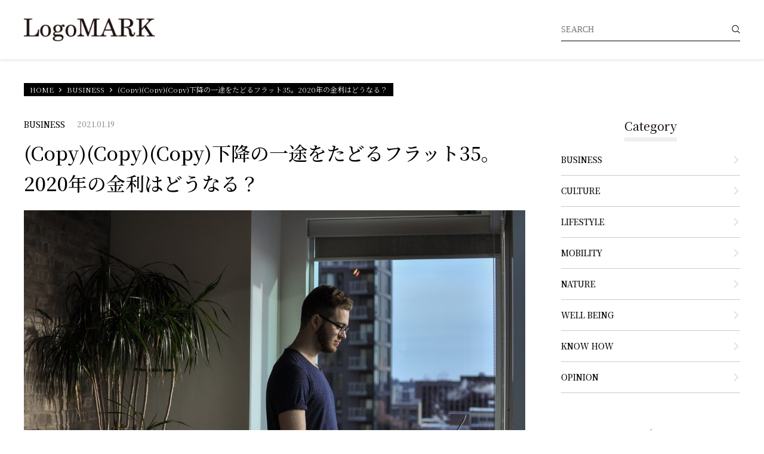

--- FILE ---
content_type: text/html; charset=utf-8
request_url: https://text.demo.cloud.clipkit.co/business/upmp9
body_size: 9701
content:











<!doctype html>
<html lang="ja">
  <head>
    
    <meta charset="UTF-8">
    <meta name="format-detection" content="telephone=no">
    <meta name="viewport" content="width=device-width, initial-scale=1.0, user-scalable=0">
    <title>(Copy)(Copy)(Copy)下降の一途をたどるフラット35。2020年の金利はどうなる？ - Clipkitクラウド デモサイト【TEXT】</title>
    <link rel="stylesheet" href="//cdn.jsdelivr.net/fontawesome/4.7.0/css/font-awesome.min.css">
    <link rel="stylesheet" media="screen" href="https://cdn.clipkit.co/clipkit/stylesheets/application-1.0.css">
    <script src="https://cdn.clipkit.co/clipkit/javascripts/default-1.0.js"></script>
    <script src="https://ajax.googleapis.com/ajax/libs/jquery/1.10.2/jquery.min.js"></script>
    <link href="https://cdn.clipkit.co/clipkit/favicons/square/missing.png" rel="shortcut icon" type="image/vnd.microsoft.icon">
    <link rel="apple-touch-icon" href="https://cdn.clipkit.co/clipkit/touch_icons/square/missing.png">

    <link rel="stylesheet" href="https://use.typekit.net/fud1zgn.css">
    <link href="https://fonts.googleapis.com/css?family=Noto+Serif+JP:300,400,500,700&display=swap" rel="stylesheet">
    <link href="https://cdn.clipkit.co/tenants/892/resources/assets/000/001/087/original/slick-theme.css?1701868161" rel="stylesheet">
    <link href="https://cdn.clipkit.co/tenants/892/resources/assets/000/001/088/original/slick.css?1701868161" rel="stylesheet">
    
    <link href="https://cdn.clipkit.co/tenants/892/resources/assets/000/001/093/original/style.css?1701868162" rel="stylesheet">

    
  <link rel="canonical" href="https://text.demo.cloud.clipkit.co/business/upmp9">
  
  <meta name="description" content="住宅ローンを選ぶ場合、数多くの金融機関などから選ぶ必要があり、どれにすればいいのかわからず迷ってしまうことも珍しくありません。フラット35は、最終回の返済終了まで金利が固定されていることから安心感があります。ただ、他の金融機関と比べるとそもそもの固定金利はどの程度なのか気になりますよね。ここでは、フラット35の金利が他の民間住宅ローンよりお得なのか、推移と予測から検証します。">
  <meta name="keywords" content="">
  <meta name="twitter:card" content="summary">
  <meta name="twitter:domain" content="text.demo.cloud.clipkit.co">
  <meta name="twitter:title" content="(Copy)(Copy)(Copy)下降の一途をたどるフラット35。2020年の金利はどうなる？ - Clipkitクラウド デモサイト【TEXT】">
  <meta name="twitter:image" content="https://cdn.clipkit.co/tenants/892/articles/images/000/000/023/medium/b3f7b0c4-6090-4380-b3ff-a0a9f57f7e5c.jpg?1611033114">
  <meta name="twitter:description" content="住宅ローンを選ぶ場合、数多くの金融機関などから選ぶ必要があり、どれにすればいいのかわからず迷ってしまうことも珍しくありません。フラット35は、最終回の返済終了まで金利が固定されていることから安心感があります。ただ、他の金融機関と比べるとそもそもの固定金利はどの程度なのか気になりますよね。ここでは、フラット35の金利が他の民間住宅ローンよりお得なのか、推移と予測から検証します。">
  <meta property="og:site_name" content="Clipkitクラウド デモサイト【TEXT】">
  <meta property="og:title" content="(Copy)(Copy)(Copy)下降の一途をたどるフラット35。2020年の金利はどうなる？">
  <meta property="og:description" content="住宅ローンを選ぶ場合、数多くの金融機関などから選ぶ必要があり、どれにすればいいのかわからず迷ってしまうことも珍しくありません。フラット35は、最終回の返済終了まで金利が固定されていることから安心感があります。ただ、他の金融機関と比べるとそもそもの固定金利はどの程度なのか気になりますよね。ここでは、フラット35の金利が他の民間住宅ローンよりお得なのか、推移と予測から検証します。">
  <meta property="og:type" content="article">
  <meta property="og:url" content="https://text.demo.cloud.clipkit.co/business/upmp9">
  <meta property="og:image" content="https://cdn.clipkit.co/tenants/892/articles/images/000/000/023/large/b3f7b0c4-6090-4380-b3ff-a0a9f57f7e5c.jpg?1611033114">
  <script type="application/ld+json">
  {
    "@context": "http://schema.org",
    "@type": "NewsArticle",
    "mainEntityOfPage":{
      "@type":"WebPage",
      "@id": "https://text.demo.cloud.clipkit.co/business/upmp9"
    },
    "headline": "(Copy)(Copy)(Copy)下降の一途をたどるフラット35。2020年の金利はどうなる？",
    "image": {
      "@type": "ImageObject",
      "url": "https://cdn.clipkit.co/tenants/892/articles/images/000/000/023/medium/b3f7b0c4-6090-4380-b3ff-a0a9f57f7e5c.jpg?1611033114",
      "width": 800,
      "height": 600
    },
    "datePublished": "2021-01-19T14:12:31+09:00",
    "dateModified": "2021-01-19T14:12:31+09:00",
    "author": {
      "@type": "Person",
      "name": "デモアカウント"
    },
    "publisher": {
      "@type": "Organization",
      "name": "Clipkitクラウド デモサイト【TEXT】",
      "logo": {
        "@type": "ImageObject",
        "url": "https://cdn.clipkit.co/tenants/892/sites/logos/000/000/001/logo_sm/ace3ef9c-2038-4ea0-8685-06a8c85bca2d.png?1590139991"
      }
    },
    "description": "住宅ローンを選ぶ場合、数多くの金融機関などから選ぶ必要があり、どれにすればいいのかわからず迷ってしまうことも珍しくありません。フラット35は、最終回の返済終了まで金利が固定されていることから安心感があります。ただ、他の金融機関と比べるとそもそもの固定金利はどの程度なのか気になりますよね。ここでは、フラット35の金利が他の民間住宅ローンよりお得なのか、推移と予測から検証します。"
  }
  </script>

    
  <meta name="csrf-param" content="authenticity_token" />
<meta name="csrf-token" content="xFbailoct_qU7MSFXAFEV2QdMQ4KgDDPhQ1jJnRS_PyI_xbLbyDgspsdif_F2HeM-vsHI07jZRIgIBy9tSKYfg" /><script>window.routing_root_path = '';
window.site_name = 'media';
I18n.defaultLocale = 'ja';
I18n.locale = 'ja';</script></head>
  <body>
    
    
    <svg style="display: none;">
    
    <!-- fontawsome icons start -->
    
    <!--
    This SVG is used in combination with some of the following libraries:
    Font Awesome Free 6.1.2 by @fontawesome - https://fontawesome.com
    License - https://fontawesome.com/license/free (Icons: CC BY 4.0, Fonts: SIL OFL 1.1, Code: MIT License)
    -->
    
    <!-- youtube -->
    <symbol id="icon-sns-youtube" viewBox="0 0 100 100">
		    <title>icon-sns-youtube</title>
        <path d="M97.91,25.93c-1.15-4.3-4.54-7.69-8.84-8.84-7.8-2.09-39.07-2.09-39.07-2.09,0,0-31.27,0-39.07,2.09-4.3,1.15-7.69,4.54-8.84,8.84C0,33.73,0,50,0,50c0,0,0,16.27,2.09,24.07,1.15,4.3,4.54,7.69,8.84,8.84,7.8,2.09,39.07,2.09,39.07,2.09,0,0,31.27,0,39.07-2.09,4.3-1.15,7.69-4.54,8.84-8.84,2.09-7.8,2.09-24.07,2.09-24.07,0,0,0-16.27-2.09-24.07Zm-57.91,39.07v-30l25.98,15-25.98,15Z"/>
    </symbol>
    
    <!-- facebook -->
    <symbol id="icon-sns-facebook" viewBox="0 0 100 100">
        <title>icon-sns-facebook</title>
        <path d="M89.29,1.46H10.71C4.8,1.46,0,6.11,0,11.86V88.14c0,5.74,4.8,10.4,10.71,10.4h30.64v-33.01h-14.06v-15.54h14.06v-11.84c0-13.47,8.26-20.91,20.91-20.91,6.06,0,12.39,1.05,12.39,1.05v13.22h-6.98c-6.88,0-9.02,4.14-9.02,8.39v10.09h15.35l-2.46,15.54h-12.9v33.01h30.64c5.92,0,10.71-4.66,10.71-10.4V11.86c0-5.74-4.8-10.4-10.71-10.4Z"/>
    </symbol>
    
    <!-- twitter -->
    <symbol id="icon-sns-twitter" viewBox="0 0 100 100">
        <title>icon-sns-twitter</title>
        <path d="M78.7,4.8h15.3L60.6,43.1L100,95.2H69.1L45,63.6L17.3,95.2H2l35.8-41L0,4.8h31.6l21.8,28.9L78.7,4.8z M73.4,86h8.5L27,13.5h-9.1L73.4,86z"/>
    </symbol>
    
    <!-- instagram -->
    <symbol id="icon-sns-instagram" viewBox="0 0 100 100">
		    <title>icon-sns-instagram</title>
        <path d="M50,9.01c13.35,0,14.93,.05,20.2,.29,4.87,.22,7.52,1.04,9.28,1.72,2.33,.91,4,1.99,5.75,3.74,1.75,1.75,2.83,3.42,3.74,5.75,.68,1.76,1.5,4.41,1.72,9.28,.24,5.27,.29,6.85,.29,20.2s-.05,14.93-.29,20.2c-.22,4.87-1.04,7.52-1.72,9.28-.91,2.33-1.99,4-3.74,5.75s-3.42,2.83-5.75,3.74c-1.76,.68-4.41,1.5-9.28,1.72-5.27,.24-6.85,.29-20.2,.29s-14.93-.05-20.2-.29c-4.87-.22-7.52-1.04-9.28-1.72-2.33-.91-4-1.99-5.75-3.74-1.75-1.75-2.83-3.42-3.74-5.75-.68-1.76-1.5-4.41-1.72-9.28-.24-5.27-.29-6.85-.29-20.2s.05-14.93,.29-20.2c.22-4.87,1.04-7.52,1.72-9.28,.91-2.33,1.99-4,3.74-5.75s3.42-2.83,5.75-3.74c1.76-.68,4.41-1.5,9.28-1.72,5.27-.24,6.85-.29,20.2-.29m0-9.01c-13.58,0-15.28,.06-20.61,.3-5.32,.24-8.96,1.09-12.14,2.32-3.29,1.28-6.08,2.99-8.86,5.77-2.78,2.78-4.49,5.57-5.77,8.86-1.24,3.18-2.08,6.82-2.32,12.14-.24,5.33-.3,7.04-.3,20.61s.06,15.28,.3,20.61c.24,5.32,1.09,8.96,2.32,12.14,1.28,3.29,2.99,6.08,5.77,8.86,2.78,2.78,5.57,4.49,8.86,5.77,3.18,1.24,6.82,2.08,12.14,2.32,5.33,.24,7.04,.3,20.61,.3s15.28-.06,20.61-.3c5.32-.24,8.96-1.09,12.14-2.32,3.29-1.28,6.08-2.99,8.86-5.77,2.78-2.78,4.49-5.57,5.77-8.86,1.24-3.18,2.08-6.82,2.32-12.14,.24-5.33,.3-7.04,.3-20.61s-.06-15.28-.3-20.61c-.24-5.32-1.09-8.96-2.32-12.14-1.28-3.29-2.99-6.08-5.77-8.86-2.78-2.78-5.57-4.49-8.86-5.77-3.18-1.24-6.82-2.08-12.14-2.32-5.33-.24-7.04-.3-20.61-.3h0Z"/>
        <path d="M50,24.32c-14.18,0-25.68,11.5-25.68,25.68s11.5,25.68,25.68,25.68,25.68-11.5,25.68-25.68-11.5-25.68-25.68-25.68Zm0,42.34c-9.2,0-16.67-7.46-16.67-16.67s7.46-16.67,16.67-16.67,16.67,7.46,16.67,16.67-7.46,16.67-16.67,16.67Z"/>
        <circle cx="76.69" cy="23.31" r="6"/>
    </symbol>
    
    <!-- line -->
    <symbol id="icon-sns-line" viewBox="0 0 100 100">
        <title>icon-sns-line</title>
        <path d="M77.46,0H22.54C10.09,0,0,10.09,0,22.54v54.91c0,12.45,10.09,22.54,22.54,22.54h54.91c12.45,0,22.54-10.09,22.54-22.54V22.54C100,10.09,89.91,0,77.46,0Zm-1.27,61.94h0c-6.99,8.05-22.64,17.86-26.2,19.36-3.56,1.5-3.03-.96-2.89-1.8,.08-.5,.48-2.85,.48-2.85,.11-.85,.23-2.17-.11-3.01-.37-.93-1.85-1.41-2.94-1.64-16.02-2.12-27.88-13.32-27.88-26.69,0-14.92,14.96-27.06,33.34-27.06s33.34,12.14,33.34,27.06c0,5.97-2.31,11.35-7.15,16.65Z"/>
        <path d="M72.24,38.08h-9.37c-.35,0-.64,.28-.64,.64v14.55c0,.35,.28,.64,.64,.64h9.37c.35,0,.64-.28,.64-.64v-2.36c0-.35-.29-.64-.64-.64h-6.37v-2.46h6.37c.35,0,.64-.29,.64-.64v-2.36c0-.35-.29-.64-.64-.64h-6.37v-2.46h6.37c.35,0,.64-.29,.64-.64v-2.36c0-.35-.29-.64-.64-.64Z"/>
        <path d="M37.59,50.27h-6.37v-11.55c0-.35-.29-.64-.64-.64h-2.36c-.35,0-.64,.28-.64,.64v14.55c0,.35,.28,.64,.64,.64h9.37c.35,0,.64-.28,.64-.64v-2.36c0-.35-.29-.64-.64-.64Z"/>
        <rect x="40.23" y="38.08" width="3.64" height="15.82" rx=".64" ry=".64"/>
        <path d="M59.33,38.08h-2.36c-.35,0-.64,.29-.64,.64v8.64l-6.66-8.99s-.03-.04-.05-.07c0,0,0,0,0,0-.01-.01-.02-.03-.04-.04,0,0,0,0-.01-.01-.01-.01-.02-.02-.03-.03,0,0-.01,0-.02-.01-.01,0-.02-.02-.03-.02,0,0-.01,0-.02-.01-.01,0-.02-.01-.04-.02,0,0-.01,0-.02,0-.01,0-.02-.01-.04-.02,0,0-.01,0-.02,0-.01,0-.03,0-.04-.01,0,0-.02,0-.02,0-.01,0-.03,0-.04,0,0,0-.02,0-.03,0-.01,0-.02,0-.03,0-.01,0-.02,0-.03,0,0,0-.01,0-.02,0h-2.35c-.35,0-.64,.29-.64,.64v14.55c0,.35,.29,.64,.64,.64h2.36c.35,0,.64-.29,.64-.64v-8.64l6.67,9c.05,.06,.1,.12,.16,.16,0,0,0,0,0,0,.01,0,.03,.02,.04,.02,0,0,.01,0,.02,.01,.01,0,.02,.01,.03,.01,.01,0,.02,0,.03,.01,0,0,.01,0,.02,0,.01,0,.03,0,.04,.01,0,0,0,0,0,0,.05,.01,.11,.02,.17,.02h2.35c.35,0,.64-.29,.64-.64v-14.55c0-.35-.29-.64-.64-.64Z"/>
    </symbol>
    
    <!-- tiktok -->
    <symbol id="icon-sns-tiktok" viewBox="0 0 100 100">
        <title>icon-sns-tiktok</title>
        <path d="M93.75,41.01c-8.6,.02-16.99-2.66-23.98-7.67v34.92c0,17.54-14.23,31.75-31.77,31.74-17.54,0-31.75-14.23-31.74-31.77,0-17.54,14.23-31.75,31.77-31.74,1.45,0,2.91,.1,4.35,.3v17.56c-7.68-2.42-15.86,1.85-18.28,9.53-2.42,7.68,1.85,15.86,9.53,18.28s15.86-1.85,18.28-9.53c.45-1.42,.67-2.89,.67-4.37V0h17.19c-.01,1.45,.11,2.9,.36,4.33h0c1.21,6.45,5.02,12.12,10.53,15.67,3.88,2.57,8.43,3.94,13.09,3.93v17.07Z"/>
    </symbol>
    
    <!-- etc -->
	  <symbol id="icon-sns-etc" viewBox="0 0 100 100">
        <title>icon-sns-etc</title>
        <path d="M100,50c0,27.62-22.38,50-50,50S0,77.62,0,50,22.38,0,50,0s50,22.38,50,50ZM10.09,57.64l6.2,1.25c1.54,.31,3.12-.18,4.24-1.29l3.01-3.01c2.25-2.42,6.07-1.64,7.5,1.23l1.82,3.61c.76,1.88,2.85,2.89,4.94,2.89,2.97,0,5.1-2.68,4.24-5.53l-1.15-3.89c-.92-3.01,1.35-6.04,4.49-6.04h.45c2.44,0,5.06-1.31,6.5-3.48l2.09-3.14c1.09-1.64,1.04-3.81-.16-5.41l-3.14-4.2c-2.01-2.68-.64-6.54,2.62-7.36l3.32-1c1.46-.2,2.66-1.23,3.22-2.64l3.18-7.99c-4.2-1.48-8.73-2.28-13.63-2.28C27.56,9.37,9.2,27.56,9.2,50c0,2.62,.42,5.18,.89,7.64h0Zm77.87,1.04l-3.09,.88c-1.31,.35-2.7-.18-3.42-1.31l-.39-.61c-1.17-1.84-3.2-3.12-5.39-3.12s-4.37,1.29-5.39,3.12l-1.19,1.86c-.27,.43-.64,.8-1.09,.88l-7.25,4.1c-3.36,1.97-4.8,6.33-3.32,10.02l1.25,2.42c1.68,3.75,6,5.57,9.69,4.12l.66-.35c1.97-.57,4.16-.25,5.86,.98l.29,.21c7.27-5.76,12.52-13.95,14.53-23.34-.59-.06-1.17-.02-1.76,.14h0Zm-57.48,13.11l6.25,1.56c1.68,.43,3.38-.59,3.79-2.27,.43-1.68-.59-3.38-2.27-3.79l-6.25-1.56c-1.68-.43-3.38,.59-3.79,2.27-.43,1.68,.59,3.38,2.27,3.79h0Zm15.7-7.7c-.43,1.68,.59,3.38,2.27,3.79,1.68,.43,3.38-.59,3.79-2.27l1.56-6.25c.43-1.68-.59-3.38-2.27-3.79-1.68-.43-3.38,.59-3.79,2.27l-1.56,6.25ZM62.83,23.59l-3.12,6.25c-.78,1.54-.16,3.44,1.39,4.2,1.54,.78,3.44,.16,4.2-1.39l3.12-6.25c.78-1.54,.16-3.44-1.39-4.2-1.54-.78-3.44-.16-4.2,1.39h0Z"/>
    </symbol>
    
    <!-- / fontawsome icons end -->
    
</svg>


    


<header class="s_header">
	<div class="inner">
		<div class="logo"><a href="https://text.demo.cloud.clipkit.co/"><img src="https://cdn.clipkit.co/tenants/892/sites/logos/000/000/001/logo_sm/ace3ef9c-2038-4ea0-8685-06a8c85bca2d.png?1590139991" alt="Clipkitクラウド デモサイト【TEXT】"></a></div>
		<div class="g_nav">
			<i class="i_menu_sp"></i>
			<div class="g_search">
				<form action="/search" role="search">
					<div class="item_search">
						<input type="text" id="nav-keyword-search" placeholder="SEARCH" name="q" value="">
						<button type="submit"><img src="https://cdn.clipkit.co/tenants/892/resources/assets/000/001/064/original/i_search.png?1701868158"></button>
					</div>
				</form>
			</div>
		</div>
	</div>
</header>



<nav class="modal_menu">
	<p>CATEGORY</p>
	<ul>
    
      
        <li><a href="/business" class="">BUSINESS</a></li>
      
        <li><a href="/culture" class="">CULTURE</a></li>
      
        <li><a href="/lifestyle" class="">LIFESTYLE</a></li>
      
        <li><a href="/mobility" class="">MOBILITY</a></li>
      
        <li><a href="/nature" class="">NATURE</a></li>
      
        <li><a href="/well-being" class="">WELL BEING</a></li>
      
        <li><a href="/know-how" class="">KNOW HOW</a></li>
      
        <li><a href="/opinion" class="">OPINION</a></li>
      
    
  </ul>
</nav>

<div class="wrapper">
  
	  
    <div class="g_breadcrumb">
      <ul>
        
          <li itemprop="itemListElement" itemscope itemtype="http://schema.org/ListItem">
          	<a itemprop="item" href="/">
              <span>
                
                  HOME
                  <span class="sr-only">Clipkitクラウド デモサイト【TEXT】</span>
                
              </span>
            </a>
    		<meta itemprop="position" content="1" />
          </li>
    	  
        
          <li itemprop="itemListElement" itemscope itemtype="http://schema.org/ListItem">
          	<a itemprop="item" href="/business">
              <span>
                
                  BUSINESS
                
              </span>
            </a>
    		<meta itemprop="position" content="2" />
          </li>
    	  
        
        <li itemprop="itemListElement" itemscope itemtype="http://schema.org/ListItem">
            <strong itemprop="name">(Copy)(Copy)(Copy)下降の一途をたどるフラット35。2020年の金利はどうなる？</strong>
            <meta itemprop="position" content="3" />
        </li>
      </ul>
    </div>
	 
  
  
  <div class="p-banners p-banners--under-header">
    
    

  </div>
  
  <div class="s_col_2">
    <section class="s_main">
      
      <div class="p-banners p-banners--main-top">
        
        

      </div>
      
      





		<div class="g_article_header">
		  <div class="inner">
				<div class="data">
					<p class="cat">BUSINESS</p>
					<p class="date">2021.01.19</p>
				</div>
				<h1>(Copy)(Copy)(Copy)下降の一途をたどるフラット35。2020年の金利はどうなる？</h1>
			</div>
			<figure class="tmb" style="background-image: url(https://cdn.clipkit.co/tenants/892/articles/images/000/000/023/large/b3f7b0c4-6090-4380-b3ff-a0a9f57f7e5c.jpg?1611033114);"></figure>
			<div class="inner">
				<div class="g_share">
					<ul class="list_sns">
						<li><a href="https://www.facebook.com/sharer/sharer.php?u=https://text.demo.cloud.clipkit.co/business/upmp9" target="_blank"><img src="https://cdn.clipkit.co/tenants/892/resources/assets/000/001/071/original/i_sns_fb.png?1701868159" alt="facebook"><span>Share</span></a></li>
						<li><a href="https://twitter.com/intent/tweet?url=https://text.demo.cloud.clipkit.co/business/upmp9&text=(Copy)(Copy)(Copy)下降の一途をたどるフラット35。2020年の金利はどうなる？" target="_blank"><img src="https://cdn.clipkit.co/tenants/892/resources/assets/000/001/074/original/i_sns_tw.png?1701868159" alt="twitter"><span>Tweet</span></a></li>
						<li><a href="http://line.me/R/msg/text/?(Copy)(Copy)(Copy)下降の一途をたどるフラット35。2020年の金利はどうなる？https://text.demo.cloud.clipkit.co/business/upmp9" target="_blank"><img src="https://cdn.clipkit.co/tenants/892/resources/assets/000/001/073/original/i_sns_line1.png?1701868159" alt="LINE"><span>Share</span></a></li>
						<li>
						  <button class="js-favorite-btn" type="button" data-favorite-id="upmp9" data-favorite-json-url="/api/articles/23/favorites.json">
                <i class="fa fa-thumbs-up" aria-hidden="true"></i><span>Like</span>
              </button>
						</li>
					</ul>
				</div>
				<p class="txt_description">住宅ローンを選ぶ場合、数多くの金融機関などから選ぶ必要があり、どれにすればいいのかわからず迷ってしまうことも珍しくありません。フラット35は、最終回の返済終了まで金利が固定されていることから安心感があります。ただ、他の金融機関と比べるとそもそもの固定金利はどの程度なのか気になりますよね。ここでは、フラット35の金利が他の民間住宅ローンよりお得なのか、推移と予測から検証します。</p>
				
				
        
			</div>
		</div>


		<div class="g_article_body">
			
				
					
  <div class="article-item item_rich_text " id="item173" data-item-id="173" data-item-type="ItemRichText"><div class="item-body-hbr">テキストテキストテキストテキストテキストテキストテキストテキストテキストテキストテキストテキストテキストテキストテキストテキストテキストテキストテキストテキストテキストテキストテキストテキスト。テキストテキストテキストテキストテキストテキストテキストテキストテキストテキストテキストテキストテキストテキストテキストテキストテキストテキスト。<br>
<br>
テキストテキストテキストテキストテキストテキストテキストテキストテキストテキストテキストテキストテキストテキストテキストテキストテキストテキストテキストテキストテキストテキストテキストテキスト。テキストテキストテキストテキストテキストテキストテキストテキストテキストテキストテキストテキストテキストテキストテキストテキストテキストテキスト。</div></div>



				
					
  
  <div class="article-item item_image" id="item174" data-item-id="174" data-item-type="ItemImage">
    <div class="body">
    <div class="image-large">
      <img src="https://cdn.clipkit.co/tenants/892/item_images/images/000/000/174/large/abf6cab9-6953-4837-8157-5f27c8e43571.jpg?1611033115" >
    </div>
    
    
    
      
	  </div>
  </div>
  


				
					
  <div class="article-item item_heading " id="item175" data-item-id="175" data-item-type="ItemHeading"><h2 class="item-body">見出し②</h2></div>



				
					
  
  <div class="article-item item_image" id="item176" data-item-id="176" data-item-type="ItemImage">
    <div class="body">
    <div class="image-large">
      <img src="https://cdn.clipkit.co/tenants/892/item_images/images/000/000/176/large/ca103a4d-4f49-407b-8457-33a962d6c5f5.jpg?1611033117" >
    </div>
    
    
    
      
	  </div>
  </div>
  


				
					
  <div class="article-item item_rich_text " id="item177" data-item-id="177" data-item-type="ItemRichText"><div class="item-body-hbr">テキストテキストテキストテキストテキストテキストテキストテキストテキストテキストテキストテキストテキストテキストテキストテキストテキストテキストテキストテキストテキストテキストテキストテキスト。テキストテキストテキストテキストテキストテキストテキストテキストテキストテキストテキストテキストテキストテキストテキストテキストテキストテキスト。<br>
<br>
テキストテキストテキストテキストテキストテキストテキストテキストテキストテキストテキストテキストテキストテキストテキストテキストテキストテキストテキストテキストテキストテキストテキストテキスト。テキストテキストテキストテキストテキストテキストテキストテキストテキストテキストテキストテキストテキストテキストテキストテキストテキストテキスト。</div></div>



				
					
  <div class="article-item item_heading " id="item178" data-item-id="178" data-item-type="ItemHeading"><h2 class="item-body">見出し③</h2></div>



				
					
  
  <div class="article-item item_image" id="item179" data-item-id="179" data-item-type="ItemImage">
    <div class="body">
    <div class="image-large">
      <img src="https://cdn.clipkit.co/tenants/892/item_images/images/000/000/179/large/be6d4fb7-3470-4e4b-af00-458f65bf3be8.jpg?1611033117" >
    </div>
    
    
    
      
	  </div>
  </div>
  


				
					
  <div class="article-item item_rich_text " id="item180" data-item-id="180" data-item-type="ItemRichText"><div class="item-body-hbr">テキストテキストテキストテキストテキストテキストテキストテキストテキストテキストテキストテキストテキストテキストテキストテキストテキストテキストテキストテキストテキストテキストテキストテキスト。テキストテキストテキストテキストテキストテキストテキストテキストテキストテキストテキストテキストテキストテキストテキストテキストテキストテキスト。<br>
<br>
テキストテキストテキストテキストテキストテキストテキストテキストテキストテキストテキストテキストテキストテキストテキストテキストテキストテキストテキストテキストテキストテキストテキストテキスト。テキストテキストテキストテキストテキストテキストテキストテキストテキストテキストテキストテキストテキストテキストテキストテキストテキストテキスト。</div></div>



				
					
  <div class="article-item item_heading " id="item181" data-item-id="181" data-item-type="ItemHeading"><h2 class="item-body">見出し④</h2></div>



				
					
  
  <div class="article-item item_image" id="item182" data-item-id="182" data-item-type="ItemImage">
    <div class="body">
    <div class="image-large">
      <img src="https://cdn.clipkit.co/tenants/892/item_images/images/000/000/182/large/02a43a4e-64e5-4966-8a64-d2a417269aa5.jpg?1611033118" >
    </div>
    
    
    
      
	  </div>
  </div>
  


				
					
  <div class="article-item item_rich_text " id="item183" data-item-id="183" data-item-type="ItemRichText"><div class="item-body-hbr">テキストテキストテキストテキストテキストテキストテキストテキストテキストテキストテキストテキストテキストテキストテキストテキストテキストテキストテキストテキストテキストテキストテキストテキスト。テキストテキストテキストテキストテキストテキストテキストテキストテキストテキストテキストテキストテキストテキストテキストテキストテキストテキスト。<br>
<br>
テキストテキストテキストテキストテキストテキストテキストテキストテキストテキストテキストテキストテキストテキストテキストテキストテキストテキストテキストテキストテキストテキストテキストテキスト。テキストテキストテキストテキストテキストテキストテキストテキストテキストテキストテキストテキストテキストテキストテキストテキストテキストテキスト。</div></div>



				
					
  <div class="article-item item_heading " id="item184" data-item-id="184" data-item-type="ItemHeading"><h2 class="item-body">見出し①</h2></div>



				
				
			<div class="clearfix paginate text-center"><div class="pull-right num-lines">12 件</div></div>

          


		</div>


		<div class="g_article_footer">
			
			<!--<div class="g_mailmagazine">
				<form>
					<h3>無料メルマガ登録</h3>
					<div class="item_form">
						<input type="email" placeholder="YOUR MAIL" name="" value="">
						<button type="submit">SEND</button>
					</div>
				</form>
			</div>-->

			
			<div class="g_profile_02">
          <a class="anchor" href="https://text.demo.cloud.clipkit.co/authors/aItyI"></a>
				<p class="name">written by<span>デモアカウント</span></p>
          <div class="info">
					<figure style="background-image: url(https://cdn.clipkit.co/clipkit/images/avater_lg/missing.png);"></figure>
					<div class="data">
                  <p></p>
                  
                  
              </div>
					</div>
			</div>

			
			  <div class="articlePage-comments">
          <h3 class="articlePage-comments__title">comments</h3>
          <div class="articlePage-comments__body">
            <div class="p-comments">
              
                  <div class="p-comments__no-comment">コメントはまだありません</div>
              
              
              <div class="p-comments__buttons">
                <a class="show-all" href="/business/upmp9/comments">すべてのコメントを見る (0)</a>
                <a class="write-comment" href="/media/works/comments/upmp9"><span class="fa fa-pencil"></span> コメントを書く</a>
              </div>
       
            </div><!-- / p-comments -->
          </div><!-- / articlePage-comments__body -->
        </div><!-- / articlePage-comments -->
      

		</div>

		
		
		<h3 class="ttl_common_01"><span>Related</span></h3>
		<div class="g_list_related">
			
		</div>
		


      
      <div class="p-banners p-banners--main-bottom">
        
        

      </div>
      
    </section>
    	<aside class="s_sub">
		<div class="a_sub_inner">

		  <div class="p-banners p-banners--aside-top">
        
        

      </div>

			<nav class="g_sub_nav">
				<h3><span>Category</span></h3>
				<ul>
					
            
              <li><a href="/business" class="">BUSINESS</a></li>
            
              <li><a href="/culture" class="">CULTURE</a></li>
            
              <li><a href="/lifestyle" class="">LIFESTYLE</a></li>
            
              <li><a href="/mobility" class="">MOBILITY</a></li>
            
              <li><a href="/nature" class="">NATURE</a></li>
            
              <li><a href="/well-being" class="">WELL BEING</a></li>
            
              <li><a href="/know-how" class="">KNOW HOW</a></li>
            
              <li><a href="/opinion" class="">OPINION</a></li>
            
          
				</ul>
			</nav>

			<h3><span>Ranking</span></h3>
			<div class="g_sub_popular">
        
          
          
				    <div class="item">
				      <a href="/business/rWrQR">
				        <p class="ttl">デフォルトの記事に導入されるアイテム表示サンプル</p>
				        <p class="txt">最初の状態で使用できる記事アイテムのご紹介です。この他にもご希望のものがあればご相談ください。</p>
				      </a>
				      <div class="data">
				        <p class="cat">BUSINESS</p>
				        <p class="date">2020.05.21</p>
				      </div>
				      <ul class="g_list_tag">
				        
								  <li><a href="/tags/%E3%82%B5%E3%83%B3%E3%83%97%E3%83%AB%E8%A8%98%E4%BA%8B">サンプル記事</a></li>
							  
								  <li><a href="/tags/%E3%82%BF%E3%82%B0">タグ</a></li>
							  
				      </ul>
				    </div>
          
				    <div class="item">
				      <a href="/business/2">
				        <p class="ttl">年収600万の生活レベルは？手取り金額・貯金額の目安について解説</p>
				        <p class="txt">正規雇用の会社員の中で、年収600万円台に達するのは、全体の8.3％（男性10.2％・女性4.2％）とかなり低い数値です。年収600万円と聞くと、「会社員の中でも上位に位置するのではないか？」と感じる人は多いのではないでしょうか。</p>
				      </a>
				      <div class="data">
				        <p class="cat">BUSINESS</p>
				        <p class="date">2020.06.01</p>
				      </div>
				      <ul class="g_list_tag">
				        
				      </ul>
				    </div>
          
				    <div class="item">
				      <a href="/business/sIAxC">
				        <p class="ttl">(Copy)(Copy)(Copy)独立を機に見直しを。ビジネスパーソンとしての理想の人生設計と保険の関係。</p>
				        <p class="txt">保険というのは、万が一病気や命の危機に見舞われた場合に、本人や家族の生活を支えてくれる金銭的な保障です。保険に加入していなかったとしても、遺族年金をはじめとする公的支援を受けられますが、それだけでは保障が十分に足りない場合も。その場合、不足分は民間の生命保険などに加入して自助努力をすることで、万が一のときでも安心できる材料となるのです。</p>
				      </a>
				      <div class="data">
				        <p class="cat">BUSINESS</p>
				        <p class="date">2021.01.19</p>
				      </div>
				      <ul class="g_list_tag">
				        
								  <li><a href="/tags/VR">VR</a></li>
							  
								  <li><a href="/tags/%E3%82%B5%E3%82%A4%E3%82%A8%E3%83%B3%E3%82%B9">サイエンス</a></li>
							  
								  <li><a href="/tags/%E4%BA%BA%E5%B7%A5%E7%9F%A5%E8%83%BD">人工知能</a></li>
							  
				      </ul>
				    </div>
          
				    <div class="item">
				      <a href="/business/XYKqS">
				        <p class="ttl">独立を機に見直しを。ビジネスパーソンとしての理想の人生設計と保険の関係。</p>
				        <p class="txt">保険というのは、万が一病気や命の危機に見舞われた場合に、本人や家族の生活を支えてくれる金銭的な保障です。保険に加入していなかったとしても、遺族年金をはじめとする公的支援を受けられますが、それだけでは保障が十分に足りない場合も。その場合、不足分は民間の生命保険などに加入して自助努力をすることで、万が一のときでも安心できる材料となるのです。</p>
				      </a>
				      <div class="data">
				        <p class="cat">BUSINESS</p>
				        <p class="date">2021.01.19</p>
				      </div>
				      <ul class="g_list_tag">
				        
								  <li><a href="/tags/VR">VR</a></li>
							  
								  <li><a href="/tags/%E3%82%B5%E3%82%A4%E3%82%A8%E3%83%B3%E3%82%B9">サイエンス</a></li>
							  
								  <li><a href="/tags/%E4%BA%BA%E5%B7%A5%E7%9F%A5%E8%83%BD">人工知能</a></li>
							  
				      </ul>
				    </div>
          
				    <div class="item">
				      <a href="/lifestyle/4CHO0">
				        <p class="ttl">フラット35Sはフラット35とどう違う？認定基準や金利について解説！</p>
				        <p class="txt">フラット35Sは、省エネルギー・バリアフリー対策など通常のフラット35よりも厳しい基準で認定された住宅にのみ適用できる住宅ローンサービスです。貸付条件の緩和や貸付利率の引き下げがされています。</p>
				      </a>
				      <div class="data">
				        <p class="cat">LIFESTYLE</p>
				        <p class="date">2021.01.19</p>
				      </div>
				      <ul class="g_list_tag">
				        
				      </ul>
				    </div>
          
        
			</div>

			<div class="p-banners p-banners--aside-middle-01">
        
        

      </div>

			<h3><span>Recommend</span></h3>
			<div class="g_sub_recommend">
			  
          
          
            <div class="item">
              <a class="tmb" href="/well-being/4"><figure style="background-image: url(https://cdn.clipkit.co/tenants/892/articles/images/000/000/005/large/0d74a738-34a5-4125-b75e-995863975f7c.jpg?1591268501);"></figure></a>
              <div class="info">
                <a href="/well-being/4">
                  <h2 class="ttl">【節税効果が高い税金対策】知らなきゃ損する4つのこと</h2>
                  <p class="txt">ふるさと納税は、地域創生を目的として作られた制度であり、自分の生まれたふるさとや、お世話になった地域、応援したい地域などの地方団体への寄付を通して、資金を役立ててもらえる制度です。収入などにより上限があるものの、2,000円を超える寄付金額に対して所得税の還付や、住民税の控除を受けることができます。</p>
                </a>
                <div class="data">
							    <p class="cat">WELL BEING</p>
							    <p class="date">2020.05.27</p>
                </div>
                <ul class="g_list_tag">
				          
                </ul>
              </div>
            </div>
          
            <div class="item">
              <a class="tmb" href="/business/1"><figure style="background-image: url(https://cdn.clipkit.co/tenants/892/articles/images/000/000/003/large/e56ef3d2-bb5e-47cf-ad59-fa398fc6bc32.jpg?1591262672);"></figure></a>
              <div class="info">
                <a href="/business/1">
                  <h2 class="ttl">独立を機に見直しを。ビジネスパーソンとしての理想の人生設計と保険の関係。</h2>
                  <p class="txt">保険というのは、万が一病気や命の危機に見舞われた場合に、本人や家族の生活を支えてくれる金銭的な保障です。保険に加入していなかったとしても、遺族年金をはじめとする公的支援を受けられますが、それだけでは保障が十分に足りない場合も。その場合、不足分は民間の生命保険などに加入して自助努力をすることで、万が一のときでも安心できる材料となるのです。</p>
                </a>
                <div class="data">
							    <p class="cat">BUSINESS</p>
							    <p class="date">2020.06.04</p>
                </div>
                <ul class="g_list_tag">
				          
								    <li><a href="/tags/VR">VR</a></li>
							    
								    <li><a href="/tags/%E3%82%B5%E3%82%A4%E3%82%A8%E3%83%B3%E3%82%B9">サイエンス</a></li>
							    
								    <li><a href="/tags/%E4%BA%BA%E5%B7%A5%E7%9F%A5%E8%83%BD">人工知能</a></li>
							    
                </ul>
              </div>
            </div>
          
            <div class="item">
              <a class="tmb" href="/business/rWrQR"><figure style="background-image: url(https://cdn.clipkit.co/tenants/892/item_rich_texts/images/000/000/004/large/8bf32d2c-66ba-4ba2-afaa-e33f11410045.jpg?1590046888);"></figure></a>
              <div class="info">
                <a href="/business/rWrQR">
                  <h2 class="ttl">デフォルトの記事に導入されるアイテム表示サンプル</h2>
                  <p class="txt">最初の状態で使用できる記事アイテムのご紹介です。この他にもご希望のものがあればご相談ください。</p>
                </a>
                <div class="data">
							    <p class="cat">BUSINESS</p>
							    <p class="date">2020.05.21</p>
                </div>
                <ul class="g_list_tag">
				          
								    <li><a href="/tags/%E3%82%B5%E3%83%B3%E3%83%97%E3%83%AB%E8%A8%98%E4%BA%8B">サンプル記事</a></li>
							    
								    <li><a href="/tags/%E3%82%BF%E3%82%B0">タグ</a></li>
							    
                </ul>
              </div>
            </div>
          
            <div class="item">
              <a class="tmb" href="/business/Wql9s"><figure style="background-image: url(https://cdn.clipkit.co/tenants/892/articles/images/000/000/001/large/9fd5e075-ab1a-464c-b069-a7094af173be.jpg?1590046886);"></figure></a>
              <div class="info">
                <a href="/business/Wql9s">
                  <h2 class="ttl">ようこそ</h2>
                  <p class="txt">はじめての記事を公開しましょう。</p>
                </a>
                <div class="data">
							    <p class="cat">BUSINESS</p>
							    <p class="date">2020.05.21</p>
                </div>
                <ul class="g_list_tag">
				          
								    <li><a href="/tags/%E3%82%B5%E3%83%B3%E3%83%97%E3%83%AB%E8%A8%98%E4%BA%8B">サンプル記事</a></li>
							    
                </ul>
              </div>
            </div>
          
            <div class="item">
              <a class="tmb" href="/business/BXXaf"><figure style="background-image: url(https://cdn.clipkit.co/clipkit/images/large/missing.png);"></figure></a>
              <div class="info">
                <a href="/business/BXXaf">
                  <h2 class="ttl">記事テスト</h2>
                  <p class="txt">リード文が入ります。</p>
                </a>
                <div class="data">
							    <p class="cat">BUSINESS</p>
							    <p class="date">2023.01.16</p>
                </div>
                <ul class="g_list_tag">
				          
                </ul>
              </div>
            </div>
          
			  
			</div>

			<div class="p-banners p-banners--aside-middle-02">
        
        

      </div>

			<h3><span>Keyword</span></h3>
			<div class="g_sub_tag">
				<ul class="g_list_tag">
				  
            
            
          
				</ul>
			</div>
			
			<div class="p-banners p-banners--aside-bottom">
        
        

      </div>
      
		</div>
	</aside>

  </div>
  
  <div class="p-banners p-banners--above-footer">
    
    

  </div>
  
</div>

<footer class="s_footer">
	<div class="inner">
		<a class="item_pagetop" href="#"><img src="https://cdn.clipkit.co/tenants/892/resources/assets/000/001/063/original/i_pagetop.png?1701868158" alt="top"></a>
		<div class="g_nav">
			<ul class="list_sns">
				<li><a href="#" target="_blank"><img src="https://cdn.clipkit.co/tenants/892/resources/assets/000/001/071/original/i_sns_fb.png?1701868159" alt="facebook"></a></li>
				<li><a href="#" target="_blank"><img src="https://cdn.clipkit.co/tenants/892/resources/assets/000/001/074/original/i_sns_tw.png?1701868159" alt="twitter"></a></li>
				<li><a href="#" target="_blank"><img src="https://cdn.clipkit.co/tenants/892/resources/assets/000/001/072/original/i_sns_ig.png?1701868159" alt="instagram"></a></li>
			</ul>
			
			<ul class="list_nav">
			  
  				<li><a href="/about">会社概要</a></li>
  			
  			
  				<li><a href="/privacy-policy">プライバシーポリシー</a></li>
  			
  			
  				<li><a href="/terms">利用規約</a></li>
  			
  			
  				<li><a href="/contact">お問い合わせ</a></li>
  			
			</ul>
			
		</div>
		<p class="copy">&copy; 2020 Clipkitクラウド デモサイト【TEXT】</p>
	</div>
</footer>

<script src="https://cdn.clipkit.co/clipkit/javascripts/application-1.0.js" async></script>
<script src="https://cdn.clipkit.co/tenants/892/resources/assets/000/001/090/original/slick.min.js?1701868161"></script>
<script src="https://cdn.clipkit.co/tenants/892/resources/assets/000/001/055/original/common.js?1701868157"></script>

<script src="https://cdn.clipkit.co/tenants/892/resources/assets/000/001/078/original/lightbox.min.js?1701868160"></script>
<script>
  lightbox.option({
    'showImageNumberLabel': false,
    'wrapAround': true,
    'disableScrolling': true,
    'fadeDuration': 300,
    'resizeDuration': 300
  })
</script>

    
  <script async="async" defer="defer" src="//www.instagram.com/embed.js"></script><script src="//cdn.clipkit.co/clipkit_assets/beacon-414f23f8ff2b763f9a6861cc093f7ad22529a6ba44cd8cf474410fb416eaa182.js" async="async" id="clipkit-beacon" data-page-type="article" data-page-id="23" data-domain="text.demo.cloud.clipkit.co" data-url="/business/upmp9" data-href="https://text.demo.cloud.clipkit.co/media/beacon"></script><script async="async" data-label="saas" src="//b.clipkit.co/"></script>

<!--Clipkit(R) v14.23.1-20260121 Copyright (C) 2026 VECTOR Inc.-->

</body>
</html>







--- FILE ---
content_type: text/css
request_url: https://cdn.clipkit.co/tenants/892/resources/assets/000/001/093/original/style.css?1701868162
body_size: 9541
content:
*{-webkit-text-size-adjust:100%}html{margin:0;padding:0;font-size:62.5%}body{font-family:'Noto Serif JP', serif;font-size:1.2rem;line-height:1.0em;letter-spacing:0em;color:#000;background:#fff;margin:0;padding:0;position:relative;word-wrap:break-word;-webkit-font-smoothing:antialiased;-moz-osx-font-smoothing:grayscale;font-smoothing:antialiased}h1,h2,h3,h4,h5,h6,p,a,ul,li,ol,dl,dt,dd,table,tr,th,td,span,strong{line-height:1.0em;font-weight:300;margin:0;padding:0}li{list-style-type:none;list-style-position:outside}table{border-collapse:collapse}img{vertical-align:bottom;max-width:100%;height:auto}a{text-decoration:none;-webkit-transition:.4s;-moz-transition:.4s;-o-transition:.4s;-ms-transition:.4s;transition:.4s}a:hover{text-decoration:none}a img{border:none;-webkit-transition:.4s;-moz-transition:.4s;-o-transition:.4s;-ms-transition:.4s;transition:.4s}a:hover img{opacity:1.0;_filter:alpha(opacity=100)}:focus{outline:none !important}a[target="_blank"]:after{content:none}.forPc{display:none}.forSp{display:block}.inner{width:100%;padding:0 6.66%;box-sizing:border-box;position:relative}.wrapper{width:100%;padding:140px 0 80px 0;box-sizing:border-box}input,textarea,select,button{font-family:'Noto Sans JP', sans-serif;font-size:1.2rem;letter-spacing:0em;outline:none;margin:0;padding:0;border:none;box-sizing:border-box}input[type=text],input[type=email],input[type=tel],input[type=password]{line-height:1.6em;background:#fff;padding:10px 15px;border-radius:0;width:100%}input[type=submit],button{appearance:none;-webkit-appearance:none}.item_input{border-radius:0;border:1px solid #000;position:relative;box-sizing:border-box}.item_search{width:100%;display:-webkit-flex;display:-moz-flex;display:-ms-flex;display:-o-flex;display:flex;align-items:center;-webkit-align-items:center;justify-content:space-between;-webkit-justify-content:space-between}.item_search input[type=text]{flex:1;-webkit-flex:1;padding:0 10px 0 0}.item_search button{width:14px;background:none;display:-webkit-flex;display:-moz-flex;display:-ms-flex;display:-o-flex;display:flex;align-items:center;-webkit-align-items:center;justify-content:center;-webkit-justify-content:center}.item_search button img{width:14px}.s_header{position:fixed;top:0;left:0;z-index:10;width:100%;background:#fff;padding-bottom:30px;transition:.4s}.s_header .inner{position:relative}.s_header .logo{width:147px;display:block;transition:.4s;margin:0 auto;padding:30px 0}.s_header .g_nav{display:-webkit-flex;display:-moz-flex;display:-ms-flex;display:-o-flex;display:flex;align-items:center;-webkit-align-items:center;justify-content:space-between;-webkit-justify-content:space-between}.s_header .i_menu_sp{display:block;width:28px;height:18px;background:url(https://cdn.clipkit.co/tenants/892/resources/assets/000/001/062/original/i_menuopen.png?1701868152) center center/contain no-repeat;transition:.4s}.s_header .i_menu_sp.active{width:21px;height:21px;background:url(https://cdn.clipkit.co/tenants/892/resources/assets/000/001/061/original/i_menuclose.png?1701868152) center center/contain no-repeat}.modal_menu{opacity:0;display:block;width:100%;height:100%;color:#fff;background:rgba(89,87,87,0.92);box-sizing:border-box;position:fixed;top:140px;right:0;bottom:0;left:0;z-index:-1;overflow-y:scroll;transition:.4s;padding:40px 30px}.modal_menu.letsgo{opacity:1;z-index:20}.modal_menu p{font-weight:500;margin-bottom:50px;display:-webkit-flex;display:-moz-flex;display:-ms-flex;display:-o-flex;display:flex;align-items:center;-webkit-align-items:center}.modal_menu p:before{content:'';width:8px;height:8px;border-top:1px solid #fff;border-right:1px solid #fff;-webkit-transform:rotate(135deg);transform:rotate(135deg);margin-right:20px;position:relative;top:-3px}.modal_menu ul{text-align:center;display:-webkit-flex;display:-moz-flex;display:-ms-flex;display:-o-flex;display:flex;align-items:center;-webkit-align-items:center;flex-wrap:wrap;-webkit-flex-wrap:wrap}.modal_menu ul li{width:50%;margin-bottom:30px;box-sizing:border-box;padding:0 5px}.modal_menu ul li a{font-size:1.6rem;line-height:1.5em;font-weight:500;color:#fff}.modal_menu ul li a span{font-size:.9rem;font-weight:300;display:block;margin-top:3px}.s_header .g_search{width:65%;box-sizing:border-box;border-bottom:1px solid #000;padding:2px 0}.s_footer{color:#fff;background:#000}.s_footer .inner{padding:32px 36px}.s_footer .g_nav ul.list_sns{margin-bottom:40px;display:-webkit-flex;display:-moz-flex;display:-ms-flex;display:-o-flex;display:flex;align-items:center;-webkit-align-items:center}.s_footer .g_nav ul.list_sns li{width:15px;margin:0 20px 0 0}.s_footer .g_nav ul.list_sns li a[target="_blank"]:after{display:none;text-decoration:none}.s_footer .g_nav ul.list_nav{display:-webkit-flex;display:-moz-flex;display:-ms-flex;display:-o-flex;display:flex;align-items:center;-webkit-align-items:center;flex-wrap:wrap;-webkit-flex-wrap:wrap}.s_footer .g_nav ul.list_nav li{width:50%;box-sizing:border-box;padding:0 5px;text-align:center;margin-bottom:25px}.s_footer .g_nav ul.list_nav li a{font-size:1.1rem;line-height:1.3em;color:#fff}.s_footer .copy{text-align:center;font-size:0.9rem;line-height:1.3em;font-weight:500;margin-top:35px}.item_pagetop{position:fixed;bottom:20px;right:20px;width:52px}.s_main{padding:0 0 80px 0}.g_slide_list_article{margin-bottom:80px !important}.g_slide_list_article .slick-dots{bottom:-40px}.g_slide_list_article .slick-dots li{width:10px;height:3px;margin:0 5px}.g_slide_list_article .slick-dots li button{width:10px;height:3px;padding:0}.g_slide_list_article .slick-dots li button:before{opacity:1;content:'';display:block;background:#C9CACA;width:10px;height:3px}.g_slide_list_article .slick-dots li.slick-active button:before{opacity:1;background:#000}.g_slide_list_article .item .tmb{display:block;margin:0;width:100%;padding-top:66.6%;position:relative;background-position:center center;background-size:cover;background-repeat:no-repeat}.g_slide_list_article .item .info{padding:10px 15px;color:#fff;position:absolute;bottom:0;left:0;background:rgba(0,0,0,0.5);width:100%;box-sizing:border-box}.g_slide_list_article .item .info .data{margin-bottom:5px;border-left:2px solid #fff;padding:5px 0 0 10px;display:-webkit-flex;display:-moz-flex;display:-ms-flex;display:-o-flex;display:flex;align-items:center;-webkit-align-items:center;margin-top:-10px}.g_slide_list_article .item .info .data .cat{font-size:1.4rem;font-weight:500;margin-right:18px}.g_slide_list_article .item .info .data .date{font-size:1.1rem;font-weight:500}.g_slide_list_article .item .info .ttl{font-size:1.5rem;line-height:1.5em;font-weight:500;display:-webkit-box;-webkit-box-orient:vertical;text-overflow:ellipsis;-webkit-line-clamp:2;overflow:hidden;border:none}.g_slide_list_article .item .info .caption{margin-top:5px}@media (min-width: 768px){.g_slide_list_article .item .info .caption{margin-top:10px}}.g_slide_list_article .item .txt{color:#727171;line-height:1.8em;padding:17px 6.66% 0 6.66%;display:-webkit-box;-webkit-box-orient:vertical;text-overflow:ellipsis;-webkit-line-clamp:3;overflow:hidden}.g_list_article{padding:0 6.66%}.g_list_article .item{position:relative}.g_list_article .item .tmb figure{display:block;margin:0;width:100%;padding-top:66.6%;background-position:center center;background-size:cover;background-repeat:no-repeat}.g_list_article .item .i_new{position:absolute;top:0;left:0;background:#000;color:#fff;display:block;font-size:1.6rem;font-weight:500;font-style:normal;width:70px;line-height:20px;text-align:center}.g_list_article .item .info{padding:10px 0 35px 0;box-sizing:border-box;width:100%}.g_list_article .item .info .ttl{color:#000;font-size:1.5rem;line-height:1.6em;font-weight:500;margin-bottom:3px;display:-webkit-box;-webkit-box-orient:vertical;text-overflow:ellipsis;-webkit-line-clamp:3;overflow:hidden;border:none}.g_list_article .item .info .txt{color:#595757;line-height:1.8em;display:-webkit-box;-webkit-box-orient:vertical;text-overflow:ellipsis;-webkit-line-clamp:3;overflow:hidden;margin-bottom:10px}.g_list_article .item .info .data{margin-bottom:10px;display:-webkit-flex;display:-moz-flex;display:-ms-flex;display:-o-flex;display:flex;align-items:center;-webkit-align-items:center}.g_list_article .item .info .data .cat{font-size:1.4rem;font-weight:500;margin-right:20px}.g_list_article .item .info .data .date{color:#898989;font-weight:500;font-size:1.1rem}.g_list_article .item .info .g_list_tag{margin:0 -5px}.g_list_article .item .info .g_list_tag li{margin:0 5px}.btn_more{text-align:center;font-size:1.3rem;font-weight:500;margin:0 auto;display:block;-webkit-appearance:none;appearance:none;background:none}.btn_more:after{content:'';display:block;margin:12px auto 0 auto;width:109px;height:5px;background:url(https://cdn.clipkit.co/tenants/892/resources/assets/000/001/059/original/i_ar_more.png?1701868152) center center/contain no-repeat}.s_sub{max-width:none}.a_sub_inner{max-width:none}.s_sub h3{margin-bottom:56px;text-align:center}.s_sub h3 span{font-size:1.8rem;font-weight:500;color:#231815;padding-bottom:5px;border-bottom:7px solid #EFEFEF}.g_sub_nav{display:none}.g_sub_popular{padding:0 45px 80px 45px}.g_sub_popular .item{padding:0 0 25px 45px;border-bottom:1px solid #C9CACA;position:relative}.g_sub_popular .item+.item{margin-top:20px}.g_sub_popular .item .ttl{margin-bottom:5px;font-size:1.5rem;line-height:1.6em;font-weight:500;color:#000;display:-webkit-box;-webkit-box-orient:vertical;text-overflow:ellipsis;-webkit-line-clamp:2;overflow:hidden}.g_sub_popular .item .txt{color:#595757;line-height:1.8em;display:-webkit-box;-webkit-box-orient:vertical;text-overflow:ellipsis;-webkit-line-clamp:3;overflow:hidden;margin-bottom:10px}.g_sub_popular .item .data{margin-bottom:10px;display:-webkit-flex;display:-moz-flex;display:-ms-flex;display:-o-flex;display:flex;align-items:center;-webkit-align-items:center}.g_sub_popular .item .data .cat{font-size:1.4rem;font-weight:500;margin-right:20px}.g_sub_popular .item .data .date{color:#898989;font-weight:500;font-size:1.1rem}.g_sub_popular .item .g_list_tag{margin:0 -5px}.g_sub_popular .item .g_list_tag li{margin:0 5px}.g_sub_popular .item:before{font-size:3.5rem;line-height:1em;display:block;position:absolute;top:0;left:0;text-align:center;padding-bottom:5px;border-bottom:1px solid #000}.g_sub_popular .item:nth-of-type(1):before{content:'1'}.g_sub_popular .item:nth-of-type(2):before{content:'2'}.g_sub_popular .item:nth-of-type(3):before{content:'3'}.g_sub_popular .item:nth-of-type(4):before{content:'4'}.g_sub_popular .item:nth-of-type(5):before{content:'5'}.g_sub_recommend{margin-bottom:100px !important;display:-webkit-flex;display:-moz-flex;display:-ms-flex;display:-o-flex;display:flex;align-items:flex-start;-webkit-align-items:flex-start;justify-content:space-between;-webkit-justify-content:space-between;flex-wrap:wrap;-webkit-flex-wrap:wrap}.g_sub_recommend .slick-list{padding:0 6px}.g_sub_recommend .item{padding:0 6px}.g_sub_recommend .item .tmb figure{display:block;margin:0;width:100%;padding-top:66.6%;background-position:center center;background-size:cover;background-repeat:no-repeat}.g_sub_recommend .item .info{padding:8px 0 20px 0;box-sizing:border-box;width:100%}.g_sub_recommend .item .info .ttl{color:#000;font-size:1.5rem;line-height:1.6em;font-weight:500;margin-bottom:3px;display:-webkit-box;-webkit-box-orient:vertical;text-overflow:ellipsis;-webkit-line-clamp:3;overflow:hidden;border:none}.g_sub_recommend .item .info .txt{color:#595757;line-height:1.8em;display:-webkit-box;-webkit-box-orient:vertical;text-overflow:ellipsis;-webkit-line-clamp:3;overflow:hidden;margin-bottom:10px}.g_sub_recommend .item .info .data{margin-bottom:10px;display:-webkit-flex;display:-moz-flex;display:-ms-flex;display:-o-flex;display:flex;align-items:center;-webkit-align-items:center}.g_sub_recommend .item .info .data .cat{font-size:1.4rem;font-weight:500;margin-right:20px}.g_sub_recommend .item .info .data .date{color:#898989;font-weight:500;font-size:1.1rem}.g_sub_recommend .item .info .g_list_tag{margin:0 -5px}.g_sub_recommend .item .info .g_list_tag li{margin:0 5px}.g_sub_recommend .slick-dots{bottom:-23px}.g_sub_recommend .slick-dots li{width:10px;height:3px;margin:0 5px}.g_sub_recommend .slick-dots li button{width:10px;height:3px;padding:0}.g_sub_recommend .slick-dots li button:before{opacity:1;content:'';display:block;background:#C9CACA;width:10px;height:3px}.g_sub_recommend .slick-dots li.slick-active button:before{opacity:1;background:#000}.g_sub_tag{padding:0 15px}.g_sub_tag ul.g_list_tag{justify-content:center;-webkit-justify-content:center}ul.g_list_tag{display:-webkit-flex;display:-moz-flex;display:-ms-flex;display:-o-flex;display:flex;align-items:center;-webkit-align-items:center;flex-wrap:wrap;-webkit-flex-wrap:wrap}ul.g_list_tag li{margin:0 5px 20px}ul.g_list_tag li a{font-size:1.0rem;display:inline-block;padding:4px;background:#EFEFEF;color:#595757}.g_breadcrumb{padding:0 27px;box-sizing:border-box;width:100%;color:#fff;overflow-x:scroll;margin-bottom:20px}.g_breadcrumb ul{font-size:0.9rem;display:-webkit-flex;display:-moz-flex;display:-ms-flex;display:-o-flex;display:flex;align-items:center;-webkit-align-items:center}.g_breadcrumb ul a{color:#fff}.g_breadcrumb ul li{background:#000;padding:5px 0;display:-webkit-flex;display:-moz-flex;display:-ms-flex;display:-o-flex;display:flex;align-items:center;-webkit-align-items:center}.g_breadcrumb ul li span{white-space:nowrap}.g_breadcrumb ul li:first-child{padding-left:6px}.g_breadcrumb ul li:last-child{padding-right:6px}.g_breadcrumb ul li:after{content:'';display:block;width:4px;height:4px;border-top:1px solid #fff;border-right:1px solid #fff;-webkit-transform:rotate(45deg);transform:rotate(45deg);margin:0 8px 0 5px;box-sizing:content-box}.g_breadcrumb ul li:last-child:after{display:none}.g_breadcrumb ul li:last-child strong{display:-webkit-box;-webkit-box-orient:vertical;text-overflow:ellipsis;-webkit-line-clamp:1;overflow:hidden}.g_cover_cat{padding:25px 25px 40px 25px;box-sizing:border-box;width:100%}.g_cover_cat h1{text-align:center;margin-bottom:40px}.g_cover_cat h1 span{font-size:1.8rem;font-weight:500;color:#231815;padding-bottom:5px;border-bottom:7px solid #EFEFEF}.g_cover_cat p{color:#727171;line-height:1.8em}.g_cover_cat .links{position:relative;z-index:2;margin-top:1.5em;font-size:min( calc( 13 / 375 * 100vw ), 1.3rem );line-height:1.5}.g_cover_cat .links a{display:block;position:relative;padding-left:2em;margin-top:1em;word-break:break-all;line-height:inherit;font-weight:bold;color:#666}.g_cover_cat .links a svg{display:block;width:1.5em;height:1.5em;position:absolute;left:0;top:0;fill:#666}.g_article_header{padding:10px 0 40px 0}.g_article_header .data{margin-bottom:5px;display:-webkit-flex;display:-moz-flex;display:-ms-flex;display:-o-flex;display:flex;align-items:center;-webkit-align-items:center}.g_article_header .data .cat{font-size:1.4rem;font-weight:500;margin-right:20px}.g_article_header .data .date{font-weight:500;font-size:1.1rem;color:#898989}.g_article_header h1{font-size:2.4rem;line-height:1.6em;font-weight:500;margin-bottom:17px}.g_article_header .tmb{display:block;width:100%;padding-top:66.6%;margin:0;background-position:center center;background-size:cover;background-repeat:no-repeat}.g_article_header .g_share{padding:11px 2%;margin:25px 0 50px 0;border-top:1px dotted #898989;border-bottom:1px dotted #898989;display:-webkit-flex;display:-moz-flex;display:-ms-flex;display:-o-flex;display:flex;align-items:center;-webkit-align-items:center}.g_article_header .g_share ul{width:100%;display:-webkit-flex;display:-moz-flex;display:-ms-flex;display:-o-flex;display:flex;align-items:center;-webkit-align-items:center;justify-content:space-between;-webkit-justify-content:space-between}.g_article_header .g_share ul li{width:calc((100% - 45px) / 4)}.g_article_header .g_share ul li a{border-radius:4px;background:#000;color:#fff;font-size:1.1rem;height:20px;font-weight:500;display:-webkit-flex;display:-moz-flex;display:-ms-flex;display:-o-flex;display:flex;align-items:center;-webkit-align-items:center;justify-content:center;-webkit-justify-content:center}.g_article_header .g_share ul li a[target="_blank"]:after{display:none;text-decoration:none}.g_article_header .g_share ul li a img{width:15px;margin-right:5px}.g_article_header .g_share ul li button{margin:0;padding:0;background:none;border:none;border-radius:0;outline:none;-webkit-appearance:none;-moz-appearance:none;appearance:none;display:flex;align-items:center;justify-content:center;cursor:pointer;border-radius:50%;border-radius:4px;background:#000;color:#fff;font-size:1.5rem;height:20px;width:100%}.g_article_header .g_share ul li button span{font-size:1.1rem;display:block;margin-left:5px;font-family:'Noto Serif JP', serif}@media (min-width: 768px){.g_article_header .g_share ul li button{height:36px;font-size:1.9rem}.g_article_header .g_share ul li button span{font-size:1.3rem}}.g_article_header .g_share ul li button.added{background-color:#ffa708}.g_article_header p.txt_description{line-height:2.16em;font-size:1.4rem}.g_article_header .g_toc{margin-top:50px;padding:20px 0 35px 0;border-top:1px solid #C9CACA;border-bottom:1px solid #C9CACA}.g_article_header .g_toc p{font-size:1.1rem;font-weight:500;margin-bottom:3em}.g_article_header .g_toc ul li.lv,.g_article_header .g_toc ul li.lv2{margin-bottom:1em}.g_article_header .g_toc ul li.lv a,.g_article_header .g_toc ul li.lv2 a{font-size:1.4rem;line-height:2.2em;font-weight:500;color:#231815;border-bottom:1px dotted #898989}.g_article_header .g_toc ul li.lv3{position:relative;padding-left:18px}.g_article_header .g_toc ul li.lv3:before{content:'';display:block;position:absolute;top:5px;left:6px;width:2px;height:9px;background:#C9CACA;box-sizing:content-box}.g_article_header .g_toc ul li.lv3 a{font-size:1.4rem;font-weight:300;line-height:1.6em;color:#231815}.g_article_header .g_toc ul li.lv3+li.lv,.g_article_header .g_toc ul li.lv3+li.lv2{margin-top:2em}.g_article_header .g_toc ul li.lv3+li.lv3{margin-top:1em}.g_article_body{padding-bottom:80px;padding:0 25px 80px 25px}.g_article_body .article-item:not(.item_html){padding-bottom:0;min-height:auto}.g_article_body .item_heading h2{font-size:2.2rem;line-height:1.6em;font-weight:300;text-align:center;margin-bottom:2em;border:none;padding:0}.g_article_body .item_heading h2:first-letter{font-size:3.3rem;color:#898989}.g_article_body .article-item+.item_heading h2{margin-top:3em}.g_article_body .item_heading h3{font-size:1.7rem;line-height:1.6em;font-weight:300;margin-bottom:1.5em;padding:0 0 0 18px;position:relative}.g_article_body .item_heading h3:before{content:'';background:url(https://cdn.clipkit.co/tenants/892/resources/assets/000/001/075/original/i_ttl_h3.png?1701868153) center center/contain no-repeat;width:9px;height:15px;display:block;position:absolute;top:7px;left:0}.g_article_body .item_image{margin-bottom:2em;display:flex;flex-direction:column;align-items:center}.g_article_body .item_image img{display:block;margin:0 auto}.g_article_body .item_image h4{color:#595757;font-size:1.4rem;line-height:1.6em;font-weight:bold}.g_article_body .item_image div+h4,.g_article_body .item_image a+h4{margin-top:10px}.g_article_body .item_image p{margin-top:7px;line-height:1.5;font-size:1.3rem}.g_article_body .item_image p.cite{font-size:1rem}.g_article_body .item_rich_text{font-size:1.4rem;line-height:2em;margin-bottom:2.5em}.g_article_body .item_rich_text ul{padding-left:30px}.g_article_body .item_rich_text ul li{font-size:1.0rem;line-height:1.8em;position:relative;padding-left:15px}.g_article_body .item_rich_text ul li:before{content:'';width:6px;height:3px;background:#DCDDDD;display:block;position:absolute;top:8px;left:0}.g_article_body .item_quote{padding:0;margin-bottom:2.5em}.g_article_body .item_quote blockquote{background:#EFEFEF;margin:0;padding:40px 25px;color:#595757;font-size:1.2rem;line-height:2.18em;border-radius:0}.g_article_body .item_quote blockquote:before{display:none}.g_article_body .item_quote blockquote .item-body-hbr{font-family:'Noto Serif JP', serif}.g_article_body .item_quote blockquote footer{margin-top:1em;padding:0;font-size:1.2rem;line-height:1.6em;text-align:right}.g_article_body .item_quote blockquote footer cite{font-style:normal}.g_article_body .item_quote blockquote footer cite a{color:#595757;font-size:1.2rem;line-height:1.6em}.g_article_tag{padding:0;margin:4em 0 1.5em}.g_article_tag .g_list_tag{margin:0 -5px}.g_article_body .paginate{display:none}.g_pager{margin:0 35px;padding:4px 0;color:#fff;background:#595757;display:-webkit-flex;display:-moz-flex;display:-ms-flex;display:-o-flex;display:flex;align-items:center;-webkit-align-items:center;justify-content:space-between;-webkit-justify-content:space-between}.g_pager span{font-size:.8rem;font-weight:500;padding:7px 0}.g_pager .item{width:30%}.g_pager .item a{display:block;text-align:center;font-size:1.4rem;color:#fff;font-weight:500;padding:4px 0}.g_pager .item.prev a{border-right:1px solid #fff}.g_pager .item.next a{border-left:1px solid #fff}.g_paginate{padding:0 40px}.g_paginate a{color:#fff;background:#595757;padding:7px;box-sizing:border-box;display:-webkit-flex;display:-moz-flex;display:-ms-flex;display:-o-flex;display:flex;align-items:center;-webkit-align-items:center;justify-content:center;-webkit-justify-content:center}.g_paginate a p{font-size:1.4rem;font-weight:500}.g_paginate a span{font-size:.8rem;font-weight:500}.g_article_footer{padding-bottom:75px}.ttl_common_00{padding:0 25px 10px 25px;color:#231815;font-size:1.4rem;line-height:1.3em;font-weight:500}.ttl_common_01{margin-bottom:56px;text-align:center}.ttl_common_01 span{font-size:1.8rem;font-weight:500;color:#231815;padding-bottom:5px;border-bottom:7px solid #EFEFEF}.item_image_gallery{margin:0 -25px}.g_gallery{margin:0 0 4em 0}.g_gallery .img_tmb{margin:0}.g_gallery img{display:block;height:20vw;max-height:200px;min-height:150px}.g_gallery .slick-prev,.g_gallery .slick-next{width:18px;height:24px;top:-40px;-webkit-transform:translate(0);-ms-transform:translate(0);transform:translate(0)}.g_gallery .slick-prev{left:auto;right:58px}.g_gallery .slick-next{right:25px}.g_gallery .slick-prev:before,.g_gallery .slick-next:before{display:block;opacity:1;width:18px;height:24px}.g_gallery .slick-prev:before{content:'';background:url(https://cdn.clipkit.co/tenants/892/resources/assets/000/001/069/original/i_slide_l.png?1701868152) center center/contain no-repeat}.g_gallery .slick-next:before{content:'';background:url(https://cdn.clipkit.co/tenants/892/resources/assets/000/001/070/original/i_slide_r.png?1701868153) center center/contain no-repeat}.g_profile_01{padding:0 6.66%;margin-bottom:60px}.g_profile_01 .head{display:-webkit-flex;display:-moz-flex;display:-ms-flex;display:-o-flex;display:flex;align-items:flex-start;-webkit-align-items:flex-start}.g_profile_01 .head figure{display:block;width:118px;height:84px;margin:0;background-position:center center;background-size:cover;background-repeat:no-repeat}.g_profile_01 .head .txts{flex:1;-webkit-flex:1;padding-left:10px}.g_profile_01 .head .txts .name p{color:#000;font-size:1.0rem;line-height:1.8em;font-weight:400;margin-bottom:2px}.g_profile_01 .head .txts p{color:#898989;font-size:0.9rem;line-height:2em;margin-bottom:7px}.g_profile_01 .head .txts a{font-size:.9rem;line-height:1.3em;font-weight:500;color:#898989;position:relative;padding-left:13px;display:inline-block}.g_profile_01 .head .txts a[target="_blank"]:after{display:none;text-decoration:none}.g_profile_01 .head .txts a:before{content:'';width:10px;height:10px;background:url(https://cdn.clipkit.co/tenants/892/resources/assets/000/001/060/original/i_link_ig.png?1701868152) center center/contain no-repeat;display:block;position:absolute;top:1px;left:0}.g_profile_01 .info{margin-top:30px;padding:0 28px}.g_profile_01 .info table{width:100%}.g_profile_01 .info th{font-size:.9rem;line-height:1.6em;font-weight:300;color:#595757;background:#C9CACA;text-align:center;width:30%;border:2px solid #fff;padding:3px;box-sizing:border-box}.g_profile_01 .info tr:first-child th{border-top:2px solid #C9CACA}.g_profile_01 .info tr:last-child th{border-bottom:2px solid #C9CACA}.g_profile_01 .info td{font-size:.9rem;line-height:1.6em;color:#595757;border-top:1px solid #595757;border-bottom:1px solid #595757;padding:3px 0 3px 10px}.g_mailmagazine{padding:15px 25px 25px 25px;margin-bottom:60px;background:#C9CACA}.g_mailmagazine form h3{color:#231815;font-size:1.0rem;line-height:1.5em;font-weight:300;text-align:center;margin-bottom:10px}.g_mailmagazine form .item_form{width:70%;margin:0 auto;display:-webkit-flex;display:-moz-flex;display:-ms-flex;display:-o-flex;display:flex;align-items:center;-webkit-align-items:center;justify-content:center;-webkit-justify-content:center}.g_mailmagazine form .item_form input[type=email]{flex:1;-webkit-flex:1;font-size:1.0rem;line-height:20px;padding:0 10px;margin-right:4px;border:none}.g_mailmagazine form .item_form button{font-weight:700;font-size:1.0rem;background:#595757;color:#fff;width:35px;line-height:20px;text-align:center}.g_profile_02{padding:0 6.66%;position:relative}.g_profile_02 p.name{font-weight:500;font-size:1.6rem;color:#898989;line-height:1.8em;margin-bottom:10px;display:-webkit-flex;display:-moz-flex;display:-ms-flex;display:-o-flex;display:flex;align-items:center;-webkit-align-items:center}.g_profile_02 p.name span{font-weight:300;color:#000;line-height:1.8em;border-bottom:1px solid #000;margin-left:8px}.g_profile_02 .info{display:-webkit-flex;display:-moz-flex;display:-ms-flex;display:-o-flex;display:flex;align-items:flex-start;-webkit-align-items:flex-start}.g_profile_02 .info figure{display:block;width:70px;height:65px;margin:0;background-position:center center;background-size:cover;background-repeat:no-repeat}.g_profile_02 .info .data{flex:1;-webkit-flex:1;padding-left:7px}.g_profile_02 .info .data p{font-size:1.2rem;line-height:1.8em;color:#898989}.g_profile_02 .anchor{display:block;position:absolute;width:100%;height:100%;top:0;left:0;z-index:1}.g_profile_02 .info .data .links{position:relative;z-index:2;margin-top:1.5em;font-size:min( calc( 13 / 375 * 100vw ), 1.3rem );line-height:1.5}.g_profile_02 .info .data .links a{display:block;position:relative;padding-left:2em;margin-top:1em;word-break:break-all;line-height:inherit;font-weight:bold;color:#666}.g_profile_02 .info .data .links a svg{display:block;width:1.5em;height:1.5em;position:absolute;left:0;top:0;fill:#666}.g_box_link{width:100%;margin:0 auto;padding:16px 40px 16px 50px;box-sizing:border-box;border:1px solid #000}.g_box_link .head{margin-bottom:7px;display:-webkit-flex;display:-moz-flex;display:-ms-flex;display:-o-flex;display:flex;align-items:flex-start;-webkit-align-items:flex-start}.g_box_link .head figure{display:block;width:80px;height:60px;margin:0;background-position:center center;background-size:cover;background-repeat:no-repeat}.g_box_link .head p{flex:1;-webkit-flex:1;padding-left:10px;font-size:1.4rem;line-height:1.5em;display:-webkit-box;-webkit-box-orient:vertical;text-overflow:ellipsis;-webkit-line-clamp:3;overflow:hidden}.g_box_link p{font-size:1.2rem;line-height:1.8em;color:#000}.g_list_related{padding:0 45px}.g_list_related .item{padding:0 0 25px 0;border-bottom:1px solid #C9CACA;position:relative}.g_list_related .item+.item{margin-top:20px}.g_list_related .item .ttl{margin-bottom:5px;font-size:1.5rem;line-height:1.6em;font-weight:500;color:#000;display:-webkit-box;-webkit-box-orient:vertical;text-overflow:ellipsis;-webkit-line-clamp:2;overflow:hidden}.g_list_related .item .txt{color:#595757;line-height:1.8em;display:-webkit-box;-webkit-box-orient:vertical;text-overflow:ellipsis;-webkit-line-clamp:3;overflow:hidden;margin-bottom:10px}.g_list_related .item .data{margin-bottom:10px;display:-webkit-flex;display:-moz-flex;display:-ms-flex;display:-o-flex;display:flex;align-items:center;-webkit-align-items:center}.g_list_related .item .data .cat{font-size:1.4rem;font-weight:500;margin-right:20px}.g_list_related .item .data .date{color:#898989;font-weight:500;font-size:1.1rem}.g_list_related .item .g_list_tag{margin:0 -5px}.g_list_related .item .g_list_tag li{margin:0 5px}.item_link{padding:0;margin-bottom:2.5em}.g_box_link a[target="_blank"]:after{display:none}.g_box_link+.t_comment{font-size:1.3rem;line-height:2em;margin-top:1em}.item-link--button a[target="_blank"]:after{display:none}.item-link--button a{display:block;width:100%;max-width:400px;padding:14px 10px;box-sizing:border-box;color:#fff;background:#000;line-height:1.6em;font-size:1.4rem;font-weight:700;text-align:center;margin:0 auto}.g_article_body .item_image.image_profile .media{padding:0;display:-webkit-flex;display:-moz-flex;display:-ms-flex;display:-o-flex;display:flex;align-items:flex-start;-webkit-align-items:flex-start}.g_article_body .item_image.image_profile .media .pull-sm-left{margin:0;float:none}.g_article_body .item_image.image_profile span.inline-image{width:120px;height:auto}.g_article_body .item_image.image_profile span.inline-image img.item-image{max-width:120px;max-height:none}.g_article_body .item_image.image_profile .media .media-body{max-width:none;display:block;flex:1;-webkit-flex:1;padding-left:10px}.g_article_body .item_image.image_profile h4{padding:0;color:#000;font-size:1.0rem;line-height:1.8em;font-weight:400;margin-bottom:2px}.g_article_body .item_image.image_profile .item-comment{border-left:none;padding:0;color:#898989;font-size:1.2rem;line-height:2em;margin:0 0 7px 0}.s_search .paginate{display:none}.s_search .g_pager{margin-top:2em}.g_article_body .article-item.item_heading{padding-top:140px;margin-top:-140px}.g_article_body .article-item .item-comment{padding:0 0 0 8px;margin:7px 0 0 0;line-height:1.6em}.g_article_body .article-item .cite cite{font-style:normal}.g_article_body .article-item span.inline-image img.item-image{max-width:100%;max-height:none}.g_article_body .item_image .cite{margin-top:7px}.g_article_body .item_movie{width:100%;max-width:1024px;box-sizing:border-box;padding:0;margin-bottom:2em}.g_article_body .item_movie .pull-sm-left{position:relative;width:100%;height:0;padding-top:56.25%;overflow:hidden}.g_article_body .item_movie .pull-sm-left iframe{width:100%;height:100%;position:absolute;top:0;left:0}.g_article_body .item_movie .cite{padding:0;margin-top:7px}.g_article_body .item_table{padding:0;margin-bottom:2em}.g_article_body .item_table table{margin-bottom:0;border:2px solid #fff}.g_article_body .item_table table td{font-size:1.0rem;font-weight:700;padding:2px 8px;line-height:1.6;border:2px solid #fff;color:#898989;background:#EFEFEF}.g_article_body .item_table table tr:first-child td,.g_article_body .item_table table td:first-child{font-size:0.9rem;font-weight:500;color:#fff;background:#898989}.g_article_body .item_rich_text.rich_text_bg{padding:25px;margin-right:-25px;margin-left:-25px;background:#EFEFEF;color:#000}.g_article_body .item_rich_text.rich_text_box{padding:20px 25px;color:#000;border:2px solid #C9CACA}.item_talk{margin-bottom:2.5em;display:-webkit-flex;display:-moz-flex;display:-ms-flex;display:-o-flex;display:flex;align-items:flex-start;-webkit-align-items:flex-start;justify-content:space-between;-webkit-justify-content:space-between}.item_talk figure{width:65px;height:65px;display:block;margin:0;background-position:center center;background-size:cover;background-repeat:no-repeat}.item_talk .g_txt{flex:1;-webkit-flex:1;margin-left:25px}.item_talk .g_txt .t_name{font-size:1.4rem;font-weight:400;color:#000;line-height:1.5em;margin-bottom:7px}.item_talk .g_txt .t_talk{font-size:1.4rem;font-weight:300;color:#000;line-height:2em;background:#EFEFEF;padding:13px 15px;position:relative}.item_talk .g_txt .t_talk:before{content:"";position:absolute;top:25px;left:-15px;margin-left:0;display:block;width:0px;height:0px;border-style:solid;border-width:0 15px 12px 0;border-color:transparent #EFEFEF transparent transparent;z-index:1}.item_talk.item_talk_right{-webkit-flex-direction:row-reverse;flex-direction:row-reverse}.item_talk.item_talk_right .g_txt{margin:0 25px 0 0}.item_talk.item_talk_right .g_txt .t_name{text-align:right}.item_talk.item_talk_right .g_txt .t_talk:before{left:auto;right:-15px;border-width:0 0 12px 15px;border-color:transparent transparent transparent #EFEFEF}.item_2gallery{margin-bottom:2.5em;display:-webkit-flex;display:-moz-flex;display:-ms-flex;display:-o-flex;display:flex;align-items:flex-start;-webkit-align-items:flex-start;justify-content:space-between;-webkit-justify-content:space-between}.item_2gallery .item{width:calc((100% - 10px) / 2)}.item_2gallery figure{width:100%;display:block;margin:0;background-position:center center;background-size:cover;background-repeat:no-repeat}.item_2gallery.type1 figure{padding-top:150%}.item_2gallery.type2 figure{padding-top:66.6%}.item_2gallery.type3 figure{padding-top:100%}.article-item.item_html{margin-bottom:2.5em}.article-item.item_html ol,.article-item.item_html ul{list-style:none;font-size:1.6rem;margin-top:2em}.article-item.item_html ol:first-child,.article-item.item_html ul:first-child{margin-top:0}.article-item.item_html ol>li,.article-item.item_html ul>li{margin-top:0.8em;line-height:1.8;position:relative;padding-left:1.5em}.article-item.item_html ol>li:first-child,.article-item.item_html ul>li:first-child{margin-top:0}.article-item.item_html ol>li:before,.article-item.item_html ul>li:before{content:'';display:block;position:absolute;left:0;top:0}.article-item.item_html ol{counter-reset:order}.article-item.item_html ol>li{counter-increment:order}.article-item.item_html ol>li:before{content:counter(order) "."}.article-item.item_html ul>li:before{content:'●';transform:scale(0.5)}@media only screen and (min-width: 769px){body{font-size:1.4rem}.forPc{display:block}.forSp{display:none}.inner{max-width:1280px;padding:0 40px;margin:0 auto}.wrapper{max-width:1280px;padding:40px 40px 80px 40px;margin:0 auto}.s_col_2{display:-webkit-flex;display:-moz-flex;display:-ms-flex;display:-o-flex;display:flex;align-items:flex-start;-webkit-align-items:flex-start;justify-content:space-between;-webkit-justify-content:space-between}input,textarea,select,button{font-size:1.4rem}input[type=text],input[type=email],input[type=tel],input[type=password]{padding:10px 15px}.s_header{padding:30px 0;position:relative;top:auto;left:auto;box-shadow:0 2px 4px rgba(0,0,0,0.1)}.s_header .inner{display:-webkit-flex;display:-moz-flex;display:-ms-flex;display:-o-flex;display:flex;align-items:center;-webkit-align-items:center;justify-content:space-between;-webkit-justify-content:space-between}.s_header .logo{width:220px;margin:0;padding:0}.s_header .i_menu_sp{display:none}.modal_menu{display:none}.s_header .g_search{width:300px;padding:5px 0}.s_header .g_search .item_search input[type=text]{padding:3px 10px 3px 0}.s_footer .inner{padding:80px 40px 60px 40px}.s_footer .g_nav{display:-webkit-flex;display:-moz-flex;display:-ms-flex;display:-o-flex;display:flex;align-items:flex-start;-webkit-align-items:flex-start;justify-content:space-between;-webkit-justify-content:space-between}.s_footer .g_nav ul.list_sns{margin-bottom:0}.s_footer .g_nav ul.list_sns li{width:30px}.s_footer .g_nav ul.list_nav li{width:auto;text-align:left;margin:0 0 0 30px;padding:0}.s_footer .g_nav ul.list_nav li a{font-size:1.4rem}.s_footer .copy{font-size:1.4rem;margin-top:60px}.s_main{flex:1;-webkit-flex:1;width:100%;max-width:900px;padding:0 60px 0 0;box-sizing:border-box}.g_slide_list_article{margin-bottom:80px !important}.g_slide_list_article .slick-dots{bottom:-40px}.g_slide_list_article .slick-dots li{width:20px}.g_slide_list_article .slick-dots li button{width:20px}.g_slide_list_article .slick-dots li button:before{width:20px}.g_slide_list_article .item .info{padding:30px}.g_slide_list_article .item .info .data{margin-bottom:10px;padding:13px 0 0 10px;margin-top:-30px}.g_slide_list_article .item .info .ttl{font-size:1.8rem}.g_slide_list_article .item .info .data .date{font-size:1.2rem}.g_slide_list_article .item .txt{padding:15px 0 0 0}.g_list_article{padding:0}.g_list_article .item{display:-webkit-flex;display:-moz-flex;display:-ms-flex;display:-o-flex;display:flex;align-items:flex-start;-webkit-align-items:flex-start}.g_list_article .item+.item{margin-top:40px}.g_list_article .item .tmb{width:40%}.g_list_article .item .info{padding:5px 0 0 6.66%;width:auto;flex:1;-webkit-flex:1}.g_list_article .item .info .ttl{font-size:1.8rem;margin-bottom:6px}.g_list_article .item .info .data .date{font-size:1.2rem}.btn_more{font-size:1.5rem;margin:40px auto 0 auto}.s_sub{width:100%;max-width:300px}.a_sub_inner{width:100%;max-width:300px}.s_sub h3{margin-bottom:41px}.s_sub h3 span{font-size:2.0rem}.g_sub_nav{display:block;margin-bottom:60px}.g_sub_nav h3{margin-bottom:21px}.g_sub_nav ul li a{color:#000;padding:15px 0;font-size:1.4rem;line-height:1.5em;font-weight:500;display:-webkit-flex;display:-moz-flex;display:-ms-flex;display:-o-flex;display:flex;align-items:center;-webkit-align-items:center;border-bottom:1px solid #C9CACA}.g_sub_nav ul li a span{color:#595757;font-size:.9rem;font-weight:300;display:block;margin-left:7px}.g_sub_nav ul li a:after{content:'';width:8px;height:8px;border-top:1px solid #C9CACA;border-right:1px solid #C9CACA;-webkit-transform:rotate(45deg);transform:rotate(45deg);margin:0 5px 0 auto;transition:.4s;box-sizing:content-box}.g_sub_nav ul li a:hover{border-bottom:1px solid #000}.g_sub_nav ul li a:hover:after{margin:0 0 0 auto;border-top:1px solid #000;border-right:1px solid #000}.g_sub_popular{padding:0 0 60px 0}.g_sub_popular .item{padding:0 0 20px 40px}.g_sub_popular .item+.item{margin-top:15px}.g_sub_popular .item .txt{font-size:1.3rem}.g_sub_popular .item .data .cat{font-size:1.3rem}.g_sub_recommend{margin-bottom:40px !important;display:block}.g_sub_recommend .slick-list{padding:0}.g_sub_recommend .item .tmb figure{padding-top:40%}.g_sub_recommend .item{padding:0}.g_sub_recommend .item .info .ttl{margin-bottom:10px}.g_sub_recommend .item .info .txt{display:none}.g_sub_recommend .item .info .data .cat{font-size:1.3rem}.g_sub_tag{padding:0}ul.g_list_tag li a{font-size:1.2rem}.g_breadcrumb{padding:0;margin-bottom:40px;overflow-x:auto}.g_breadcrumb ul{font-size:1.2rem}.g_breadcrumb ul li:first-child{padding-left:10px}.g_breadcrumb ul li:last-child{padding-right:10px}.g_breadcrumb ul li:after{margin:0 10px 0 7px}.g_cover_cat{padding:0 0 60px 0}.g_cover_cat h1{margin-bottom:40px}.g_cover_cat h1 span{font-size:3.2rem}.g_article_header{padding:0 0 80px 0}.g_article_header .inner{padding:0}.g_article_header .data{margin-bottom:15px}.g_article_header .data .date{font-size:1.2rem}.g_article_header h1{font-size:3.2rem;margin-bottom:20px}.g_article_header .g_share{padding:15px 15px;margin:30px 0 40px 0}.g_article_header .g_share ul li a{font-size:1.3rem;height:36px}.g_article_header .g_share ul li a img{margin-right:10px}.g_article_header p.txt_description{line-height:2.16em;font-size:1.6rem}.g_article_header .g_toc{margin-top:40px;padding:25px 0 40px 0}.g_article_header .g_toc p{font-size:1.7rem;margin-bottom:2em}.g_article_header .g_toc ul li.lv,.g_article_header .g_toc ul li.lv2{margin-bottom:1em}.g_article_header .g_toc ul li.lv a,.g_article_header .g_toc ul li.lv2 a{font-size:1.5rem}.g_article_header .g_toc ul li.lv3:before{top:5px;height:10px}.g_article_header .g_toc ul li.lv3 a{font-size:1.3rem}.g_article_header .g_toc ul li.lv3+li.lv,.g_article_header .g_toc ul li.lv3+li.lv2{margin-top:2em}.g_article_header .g_toc ul li.lv3+li.lv3{margin-top:0.5em}.g_article_body{padding:0 0 80px 0}.g_article_body .item_heading h2{font-size:2.7rem;text-align:left}.g_article_body .item_heading h2:first-letter{font-size:4.2rem}.g_article_body .item_heading h3{font-size:2.2rem}.g_article_body .item_heading h3:before{top:11px}.g_article_body .item_image div+h4,.g_article_body .item_image a+h4{margin-top:15px}.g_article_body .item_rich_text{font-size:1.6rem}.g_article_body .item_rich_text ul li{font-size:1.6rem;padding-left:20px}.g_article_body .item_rich_text ul li:before{width:8px;top:13px}.g_article_body .item_quote blockquote{padding:35px 40px;font-size:1.6rem}.g_article_body .item_quote blockquote footer{font-size:1.3rem}.g_article_body .item_quote blockquote footer cite a{font-size:1.3rem}.g_pager{margin:0 auto;padding:6px 0;width:100%;max-width:400px}.g_pager span{font-size:1.2rem;padding:8px 0}.g_pager .item{width:30%}.g_pager .item a{font-size:1.6rem;padding:6px 0}.g_paginate{padding:0;width:200px;margin:0 auto}.g_paginate a{padding:12px}.g_paginate a p{font-size:1.6rem}.g_paginate a span{font-size:1.2rem}.g_article_footer{padding-bottom:80px}.ttl_common_00{padding:0 0 15px 0;font-size:2.0rem}.ttl_common_01{margin-bottom:41px}.ttl_common_01 span{font-size:2.0rem}.item_image_gallery{margin:0}.g_gallery .img_tmb{margin:0 10px}.g_gallery .slick-prev{left:auto;right:33px}.g_gallery .slick-next{right:0}.g_profile_01{padding:0;margin-bottom:80px}.g_profile_01 .head .txts{padding-left:15px}.g_profile_01 .head .txts .name p{font-size:1.6rem}.g_profile_01 .head .txts p{font-size:1.4rem}.g_profile_01 .head .txts a{font-size:1.3rem;padding-left:20px}.g_profile_01 .head .txts a:before{width:15px;height:15px;top:1px}.g_profile_01 .info{padding:0 30px}.g_profile_01 .info th{font-size:1.4rem;padding:7px}.g_profile_01 .info td{font-size:1.4rem;padding:7px 0 7px 15px}.g_mailmagazine{padding:35px 30px 45px 30px;margin-bottom:80px}.g_mailmagazine form h3{font-size:1.6rem;margin-bottom:15px}.g_mailmagazine form .item_form input[type=email]{font-size:1.4rem;line-height:36px;padding:0 15px}.g_mailmagazine form .item_form button{font-size:1.4rem;width:60px;line-height:36px}.g_profile_02{padding:0}.g_profile_02 p.name{font-size:2.0rem;margin-bottom:15px}.g_profile_02 .info figure{width:100px;height:100px}.g_profile_02 .info .data{padding-left:15px}.g_profile_02 .info .data p{font-size:1.4rem}.g_box_link{width:100%;padding:30px 40px 30px 50px}.g_box_link .head{margin-bottom:17px}.g_box_link .head figure{width:180px;height:120px}.g_box_link .head p{padding-left:15px;font-size:1.9rem}.g_box_link p{font-size:1.3rem}.g_list_related{padding:0}.g_list_related .item .ttl{font-size:1.6rem}.g_list_related .item .txt{font-size:1.3rem}.s_col_1{box-sizing:border-box;margin:0 auto;max-width:920px;padding:0 40px}.s_col_1 .s_main{padding:0}.s_col_1 .s_sub{margin-top:80px;max-width:none}.s_col_1 .a_sub_inner{max-width:none}.s_col_1 .g_sub_nav{display:none}.s_col_1 .g_sub_popular{padding:0 0 80px 0}.s_col_1 .g_sub_popular .item .ttl{font-size:1.6rem}.s_col_1 .g_sub_recommend{width:100%;margin:0 auto 60px auto !important;display:-webkit-flex;display:-moz-flex;display:-ms-flex;display:-o-flex;display:flex;align-items:flex-start;-webkit-align-items:flex-start;justify-content:space-between;-webkit-justify-content:space-between;flex-wrap:wrap;-webkit-flex-wrap:wrap}.s_col_1 .g_sub_recommend .item{width:calc((100% - 30px) / 2)}.s_col_1 .g_sub_tag{margin:0 -5px}.item_link{padding:0}.g_box_link+.t_comment{font-size:1.6rem}.item-link--button a{padding:18px 10px;font-size:1.6rem}.g_article_body .item_image.image_profile .media .media-body{padding-left:15px}.g_article_body .item_image.image_profile h4{text-align:left;font-size:1.6rem}.g_article_body .item_image.image_profile .item-comment{font-size:1.4rem}.g_article_body .article-item.item_heading{padding-top:0;margin-top:0}.g_article_body .article-item .item-comment{padding:0 0 0 10px;margin:10px 0 0 0}.g_article_body .media>.pull-sm-left{margin-right:20px}.g_article_body .article-item span.inline-image img.item-image{max-width:320px}.g_article_body .item_image .media .media-body{max-width:none}.g_article_body .item_image .media .media-body h4{text-align:left}.g_article_body .item_image .item-comment{margin:10px 0 0 0}.g_article_body .item_image .cite{padding:0;margin-top:10px}.g_article_body .item_movie{padding:0;margin-bottom:3em}.g_article_body .item_movie .cite{margin-top:10px}.g_article_body .item_table{padding:0;margin-bottom:3em}.g_article_body .item_table table td{font-size:1.4rem;padding:10px 20px}.g_article_body .item_table table tr:first-child td,.g_article_body .item_table table td:first-child{font-size:1.4rem}.g_article_body .item_rich_text.rich_text_bg{padding:35px 40px;margin-right:0;margin-left:0}.g_article_body .item_rich_text.rich_text_box{padding:35px 40px}.item_talk figure{width:90px;height:90px}.item_talk .g_txt .t_name{font-size:1.4rem;margin-bottom:10px}.item_talk .g_txt .t_talk{font-size:1.6rem;padding:20px 30px}.item_2gallery .item{width:calc((100% - 20px) / 2)}}.article-item.item_ad_sense{text-align:center}.g_article_body .item_table{padding:0 5%;margin-bottom:2em}.g_article_body .item_table table{width:100%;margin-bottom:0;table-layout:fixed;border:0}.g_article_body .item_table table tr th,.g_article_body .item_table table tr td{font-size:1.0rem;padding:2px 8px;border:0;border-top:1px solid #fff;border-left:1px solid #fff}.g_article_body .item_table table tr th:first-child,.g_article_body .item_table table tr td:first-child{border-left:0}.g_article_body .item_table table tr th{color:#fff;background:#898989;font-weight:bold}.g_article_body .item_table table tr td{background:#EFEFEF}.g_article_body .item_table table tr:first-child th,.g_article_body .item_table table tr:first-child td{border-top:0}@media (min-width: 768px){.g_article_body .item_table{padding:0;margin-bottom:3em}.g_article_body .item_table table tr th,.g_article_body .item_table table tr td{font-size:1.4rem;padding:10px 20px}}@media (min-width: 992px){.g_article_body .item_table table tr th:first-child,.g_article_body .item_table table tr td:first-child{width:200px}}.p-banners{text-align:center;padding:0 5%}@media (min-width: 768px){.p-banners{padding:0}}.p-banners>*{margin-top:15px}.p-banners>*:first-child{margin-top:0}.p-banners .banner{display:flex;justify-content:center}.p-banners .banner a{display:block;transition:opacity 0.3s}@media (min-width: 992px){.p-banners .banner a:hover{opacity:0.7}}.p-banners--under-header>*:last-child{margin-bottom:25px}@media (min-width: 768px){.p-banners--under-header>*:last-child{margin-bottom:50px}}.p-banners--main-top>*:last-child{margin-bottom:30px}@media (min-width: 768px){.p-banners--main-top>*:last-child{margin-bottom:60px}}.p-banners--main-bottom>*:first-child{margin-top:30px}@media (min-width: 768px){.p-banners--main-bottom>*:first-child{margin-top:60px}}.p-banners--above-footer>*:first-child{margin-top:30px}@media (min-width: 768px){.p-banners--above-footer>*:first-child{margin-top:50px}}.p-banners--aside-top>*:last-child{margin-bottom:60px}.p-banners--aside-middle-01>*:last-child{margin-bottom:60px}.p-banners--aside-middle-02>*:last-child{margin-bottom:60px}.p-banners--aside-bottom>*:first-child{margin-top:60px}.p-comments .item{margin-top:15px;padding:20px;background-color:#f5f5f5}@media (min-width: 768px){.p-comments .item{padding:35px}}.p-comments .item:first-child{margin-top:0}.p-comments .item header{display:flex;margin-bottom:10px}.p-comments .item header span{font-weight:bold;font-size:1.3rem;display:block;margin-right:10px}.p-comments .item header time{display:block;font-size:1.1rem;color:#777}.p-comments .item .assets{margin-top:10px}.p-comments .item .replies{margin-top:20px;padding-left:40px;position:relative}.p-comments .item .replies:before{content:'';display:block;height:100%;width:2px;background-color:#ddd;position:absolute;left:15px;top:0}.p-comments .item .reply{padding:20px 0;position:relative}.p-comments .item .reply:before{content:'';display:block;width:100%;height:1px;position:absolute;left:0;top:0;background-image:linear-gradient(to right, #ccc, #ccc 2px, transparent 3px, transparent 3px);background-size:6px 1px;background-repeat:repeat-x}.p-comments .item .buttons{display:flex;margin-top:15px}.p-comments .item .buttons a{display:block;background-color:#fff;border:1px solid #000;font-size:1.1rem;padding:3px 8px;border-radius:3px;line-height:1.3}.p-comments__buttons{margin-top:15px;display:flex}.p-comments__buttons a{display:block;border:1px solid #000;padding:5px 10px;font-size:1.2rem;line-height:1.3;border-radius:3px;margin-left:10px}.p-comments__buttons a:first-child{margin-left:0}.p-page-contents{padding:30px 20px 0}@media (min-width: 768px){.p-page-contents{padding:0}}.p-page-title{margin-bottom:25px;border-bottom:1px solid #222;padding-bottom:15px}.p-page-title .title{font-size:2.2rem}@media (min-width: 992px){.p-page-title{margin-bottom:45px}.p-page-title .title{font-size:3rem}}.s_main .content.container{width:auto}.theme-pagination .num-lines{display:none}.theme-pagination .paginate{display:block}.theme-pagination ul.pagination{margin:0;margin-top:20px;display:flex;justify-content:center;align-items:center}.theme-pagination ul.pagination li{margin-left:5px;width:30px;height:30px}.theme-pagination ul.pagination li:first-child{margin-left:0}.theme-pagination ul.pagination li a{display:flex;align-items:center;justify-content:center;border:0;padding:0;width:100%;height:100%;background-color:#eee;border-radius:0;font-size:1.5rem}.theme-pagination ul.pagination li.active a{background-color:#000;color:#fff;pointer-events:none}.theme-pagination ul.pagination li.prev a,.theme-pagination ul.pagination li.next_page a{background-color:transparent;font-size:0}.theme-pagination ul.pagination li.prev a:before,.theme-pagination ul.pagination li.next_page a:before{content:'';display:block;width:10px;height:10px;border-top:1px solid #000;border-right:1px solid #000;transform:rotate(45deg);margin-right:3px}.theme-pagination ul.pagination li.prev a{transform:scale(-1, 1)}.theme-pagination ul.pagination li.disabled a{display:none}@media (min-width: 768px){.theme-pagination ul.pagination{margin-top:30px}.theme-pagination ul.pagination li{margin-left:10px;width:35px;height:35px}.theme-pagination ul.pagination li a{font-size:1.6rem}.theme-pagination ul.pagination li.prev a:before,.theme-pagination ul.pagination li.next_page a:before{width:10px;height:10px;margin-right:4px}}@media (min-width: 992px){.theme-pagination ul.pagination li a{transition:background-color 0.3s}.theme-pagination ul.pagination li a:hover{background-color:#ddd}.theme-pagination ul.pagination li.prev a:before,.theme-pagination ul.pagination li.next_page a:before{transition:border-color 0.3s}.theme-pagination ul.pagination li.prev a:hover,.theme-pagination ul.pagination li.next_page a:hover{background-color:#eee}}.g_cover_cat .img{margin-left:-25px;margin-right:-25px;margin-bottom:30px}.g_cover_cat .img img{display:block;width:100%}.g_cover_cat.no-image{display:block}.g_cover_cat.no-image .txt h1{text-align:center}@media (min-width: 768px){.g_cover_cat .img{margin-left:0;margin-right:0}}@media (min-width: 992px){.g_cover_cat{display:flex;flex-wrap:wrap;align-items:center}.g_cover_cat .img{margin-left:0;margin-right:0;margin-bottom:0;width:50%;flex-shrink:0;margin-right:5%}.g_cover_cat .img.writer-img{width:40%}.g_cover_cat .txt{flex:1}.g_cover_cat .txt h1{text-align:left;line-height:1.4}.g_cover_cat .txt p{font-size:1.5rem}}.g_cover_cat .follow{border-top:1px solid #999;border-bottom:1px solid #999;padding:20px 0;margin-top:25px;width:100%}@media (min-width: 768px){.g_cover_cat .follow{padding:30px 0}}.g_cover_cat .follow .follow-button{display:flex;align-items:center;justify-content:center}.g_cover_cat .follow .follow-button .num{margin-left:15px}.g_cover_cat .follow .followers{display:flex;justify-content:center;margin-bottom:15px}.g_cover_cat .follow .list{overflow:hidden}.g_cover_cat .follow .list ul{display:flex;margin:-5px}.g_cover_cat .follow .list ul li{padding:5px}.g_cover_cat .follow .list ul li a{display:block;width:30px;height:30px;background-color:#fff;border-radius:50%;border:1px solid #eee}@media (min-width: 768px){.g_cover_cat .follow .list ul li a{width:40px;height:40px}}.comment-header .media-heading{margin-top:0;line-height:1.5}.comment-header .description{line-height:1.6}.list-group.comments{margin-top:30px}.list-group.comments .list-group-item.comment{margin-top:15px;padding:20px;background-color:#f5f5f5;border:0}@media (min-width: 768px){.list-group.comments .list-group-item.comment{padding:35px}}.list-group.comments .list-group-item.comment:first-child{margin-top:0}.list-group.comments .list-group-item.comment .list-group-item-heading .sender{display:flex;align-items:center;margin-bottom:10px}.list-group.comments .list-group-item.comment .list-group-item-heading .sender span{font-weight:bold;font-size:1.3rem;display:block;margin-right:10px}.list-group.comments .list-group-item.comment .list-group-item-heading .sender time{display:block;font-size:1.1rem;color:#777}.list-group.comments .list-group-item.comment .list-group-item-heading+p+p{margin-top:10px}.list-group.comments .list-group-item.comment .replies{margin:0;margin-top:20px;padding-left:40px;position:relative;border:0}.list-group.comments .list-group-item.comment .replies:before{content:'';display:block;height:100%;width:2px;background-color:#ddd;position:absolute;left:15px;top:0}.list-group.comments .list-group-item.comment .reply{margin:0;padding:20px 0;position:relative}.list-group.comments .list-group-item.comment .reply:before{content:'';display:block;width:100%;height:1px;position:absolute;left:0;top:0;background-image:linear-gradient(to right, #ccc, #ccc 2px, transparent 3px, transparent 3px);background-size:6px 1px;background-repeat:repeat-x}.list-group.comments .list-group-item.comment .reply p{display:flex;flex-direction:column}.list-group.comments .list-group-item.comment .reply p small{display:flex;align-items:center;margin-bottom:10px;font-size:1.1rem;color:#777;order:-1}.list-group.comments .list-group-item.comment .reply p small span{font-weight:bold;font-size:1.3rem;display:block;margin-right:10px;color:#000}.list-group.comments .list-group-item.comment .reply p+p{margin-top:10px}.list-group.comments .list-group-item.comment .post-reply{margin-top:15px}form#new_comment{padding:0 15px}form#new_comment .form-group label,form#new_comment .form-group div{margin:0;padding:0;width:100%}form#new_comment .form-group .form-control-static{display:flex;align-items:center}form#new_comment .form-group .form-control-static img{margin-right:10px}form#new_comment .form-group .form-static{display:flex;justify-content:center}form#new_comment .form-group .form-static .btn{margin-left:10px}form#new_comment .form-group .form-static .btn:first-child{margin-left:0}form#new_comment .form-group .form-static .guidance{line-height:1.8}@media (min-width: 768px){form#new_comment .form-group{display:flex;align-items:center}form#new_comment .form-group label{width:100px;flex-shrink:0;margin-right:15px;text-align:left}form#new_comment .form-group label+div{flex:1}}.g_article_body .article-item:not(.item_html) .item-link-image{padding:0 5%;display:flex;justify-content:center;margin-bottom:2em}@media (min-width: 768px){.g_article_body .article-item:not(.item_html) .item-link-image{padding:0;margin-bottom:2.5em}}.g_article_body .article-item:not(.item_html) .item-link-image a{display:block;transition:opacity 0.3s}.g_article_body .article-item:not(.item_html) .item-link-image a:hover{opacity:0.7}.articlePage-comments{margin-top:30px;padding:0 5%}@media (min-width: 768px){.articlePage-comments{margin-top:60px;padding:0}}.articlePage-comments__title{font-weight:500;font-size:1.6rem;padding:0 2px;margin-bottom:10px;color:#898989}@media (min-width: 768px){.articlePage-comments__title{margin-bottom:20px;font-size:2rem;padding:0}}.page-header{margin-top:20px;padding-bottom:10px}@media (min-width: 768px){.page-header{margin-top:0}}.page-container{width:100%}@media (min-width: 768px){.page-container{padding:0}}p+.custom-form{margin-top:15px}.aboutPage-contents{line-height:2}.aboutPage-contents__message{margin-bottom:35px}.aboutPage-contents__message .txt p{margin-top:1em;line-height:2}.aboutPage-contents__message .txt p:first-child{margin-top:0}.aboutPage-contents__message .img{margin-top:20px;max-width:320px;margin-left:auto;margin-right:auto}.aboutPage-contents__message .img picture{display:block}.aboutPage-contents__message .img picture img{display:block;width:100%}@media (min-width: 768px){.aboutPage-contents__message{margin-bottom:60px;display:flex}.aboutPage-contents__message .txt{flex:1}.aboutPage-contents__message .img{width:40%;flex-shrink:0;margin-left:calc( 50 / 1000 * 100%);margin-top:0;max-width:none}}.aboutPage-contents__overview table{table-layout:fixed;width:100%;line-height:1.6;font-size:1.4rem;border-top:1px solid #eee}.aboutPage-contents__overview table td,.aboutPage-contents__overview table th{display:block;padding:10px;line-height:1.6}.aboutPage-contents__overview table tr{display:flex;border-bottom:1px solid #eee}.aboutPage-contents__overview table th{width:40%;flex-shrink:0;max-width:300px}.aboutPage-contents__overview table td{width:100%}@media (min-width: 768px){.aboutPage-contents__overview table th,.aboutPage-contents__overview table td{padding:20px}}.termsPage-contents>*:first-child{margin-top:0}.termsPage-contents>section{margin-top:30px}.termsPage-contents h2{font-weight:bold;font-size:1.8rem;color:#222;line-height:1.6;padding-bottom:5px;border-bottom:1px solid #222;margin-bottom:15px}.termsPage-contents p{margin-top:1em;line-height:2}.termsPage-contents ul{list-style:none}.termsPage-contents ul>li{position:relative;padding-left:1em;margin-top:0.5em;line-height:2}.termsPage-contents ul>li>*{margin-top:0.5em}.termsPage-contents ul>li:first-child{margin-top:0}.termsPage-contents ul>li:before{content:'';width:0.5em;height:0.5em;border-radius:50%;background-color:#ccc;position:absolute;left:0;top:1em;margin-top:-0.25em}.termsPage-contents ol{list-style:none;counter-reset:order}.termsPage-contents ol>li{counter-increment:order;position:relative;padding-left:1.5em;margin-top:0.5em;line-height:2}.termsPage-contents ol>li>*{margin-top:0.5em}.termsPage-contents ol>li:first-child{margin-top:0}.termsPage-contents ol>li:before{content:counter(order) ".";position:absolute;left:0}.privacyPolicyPage-contents>*:first-child{margin-top:0}.privacyPolicyPage-contents>section{margin-top:30px}.privacyPolicyPage-contents h2{font-weight:bold;font-size:1.8rem;color:#222;line-height:1.6;padding-bottom:5px;border-bottom:1px solid #222;margin-bottom:15px}.privacyPolicyPage-contents p{margin-top:1em;line-height:2}.privacyPolicyPage-contents ul{list-style:none}.privacyPolicyPage-contents ul>li{position:relative;padding-left:1em;margin-top:0.5em;line-height:2}.privacyPolicyPage-contents ul>li>*{margin-top:0.5em}.privacyPolicyPage-contents ul>li:first-child{margin-top:0}.privacyPolicyPage-contents ul>li:before{content:'';width:0.5em;height:0.5em;border-radius:50%;background-color:#ccc;position:absolute;left:0;top:1em;margin-top:-0.25em}.privacyPolicyPage-contents ol{list-style:none;counter-reset:order}.privacyPolicyPage-contents ol>li{counter-increment:order;position:relative;padding-left:1.5em;margin-top:0.5em;line-height:2}.privacyPolicyPage-contents ol>li>*{margin-top:0.5em}.privacyPolicyPage-contents ol>li:first-child{margin-top:0}.privacyPolicyPage-contents ol>li:before{content:counter(order) ".";position:absolute;left:0}


--- FILE ---
content_type: text/javascript
request_url: https://cdn.clipkit.co/tenants/892/resources/assets/000/001/055/original/common.js?1701868157
body_size: 2654
content:

// PageTop
$(function() {
    var topBtn = $('.item_pagetop');    
    topBtn.hide();
    $(window).scroll(function () {
        if ($(this).scrollTop() > 300) {
            topBtn.fadeIn();
        } else {
            topBtn.fadeOut();
        }
    });
    topBtn.click(function () {
        $('body,html').animate({
            scrollTop: 0
        }, 500);
        return false;
    });
});

// Anker
$(function(){
	$('a[href^=#]').click(function(){
		var speed = 400;
		var href= $(this).attr("href");
		var target = $(href == "#" || href == "" ? 'html' : href);
		var position = target.offset().top;
		$("html, body").animate({scrollTop:position}, speed, "swing");
		return false;
	});
});

// Header
$(function(){
  var s = $('.s_header');
  $(window).scroll(function () {
    if ( $(this).scrollTop() > 100 ) {
      s.addClass('roll');
    } else {
      s.removeClass('roll');
    }
  });
});

$(function() {
	$('.i_menu_sp').on('click', function(){
		$(this).toggleClass('active');
		return false;
	});
});
$(function(){
	$(".i_menu_sp").on("click", function() {
		$(".modal_menu").toggleClass('letsgo');
		return false;
	});
});

// Slider
$('.g_gallery').slick({
	slidesToShow: 1,
	infinite: true,
	autoplay: true,
	arrows: true,
	dots: false,
	centerMode: true,
	variableWidth: true
});

if (matchMedia('only screen and (max-width: 768px)').matches) {
$(window).load(function () {
$('.g_sub_recommend').slick({
	slidesToShow: 2,
	slidesToScroll: 2,
	infinite: true,
	autoplay: true,
	arrows: false,
	dots: true
});
});
}

$('.g_slide_list_article').slick({
	slidesToShow: 1,
	infinite: true,
	autoplay: true,
	arrows: false,
	dots: true
});



// -----------------------------------------------------
// js-favorite-btn
// -----------------------------------------------------

let articleFavoriteBtns = function(){
  this.$targets = document.querySelectorAll( '.js-favorite-btn' );
  this.debug = false;
};

articleFavoriteBtns.prototype = {
  
  //log
  log: function( str, type ){
    if( this.debug ){
      if( type === 'error' ){
        console.error( str );
      } else {
        console.log( str );
      }
    }
  },
  
  //init
  init: function(){
    
    let self = this;
    
    self.log( 'favoriteBtns INIT -------------------' );
    
    if( !self.$targets.length ) {
      return;
    }
    
    for( let i = 0; i < self.$targets.length; i++ ){
      
      let $this = self.$targets[i];

      //state update
      self.get_data( $this, function( data ){
        self.update( $this, data )
      });
      
      //click
      $this.addEventListener( 'click', function(){
          self.toggle_favorite( $this );
      }, false );
    }
  },
  
  //get_data
  get_data: function( $target, callback ){
    
    let self = this;
    
    self.log( 'favoriteBtns GET DATA -------------------' );
    
    let json_url = $target.getAttribute( 'data-favorite-json-url' );
    self.log( json_url );
    if( !json_url ) return;
    let request = new XMLHttpRequest();
    request.open('GET', json_url, true);
    request.setRequestHeader('X-Requested-With', 'XMLHttpRequest');
    request.onload = function() {
      if (request.status >= 200 && request.status < 400) {
        let data = JSON.parse( request.responseText );
        if( callback ){
          callback( data );
        }
      }
    };
    request.send();
    
  },
  
  //update
  update: function( $target, data ){
    
    let self = this;
    
    self.log( 'favoriteBtns UPDATE -------------------' );

    let favorite_id = $target.getAttribute( 'data-favorite-id' );
    self.log( 'data-favorite-id: ' + favorite_id );
    
    if( favorite_id ){
      
      let $items = document.querySelectorAll('[data-favorite-id="' + favorite_id + '"]');

      for( let i = 0; i < $items.length; i++ ){
        
        if( data.myFavorite ){
        
          $items[i].classList.add( 'added' );
  
        } else {
          
          $items[i].classList.remove( 'added' );
        }
      }
    
    } else {
      
      if( data.myFavorite ){
        
        $target.classList.add( 'added' );

      } else {
        
        $target.classList.remove( 'added' );
      }
    }



  },
  
  //toggle_favorite
  toggle_favorite: function( $target ){
    
    let self = this;
    
    self.log( 'favoriteBtns TOGGLE FAVORITE -------------------' );
    
    self.get_data( $target, function( data ){
      
      let favorite_toggle_url = data.toggleFavoriteUrl;
      
      let request = new XMLHttpRequest();
      request.open('GET', favorite_toggle_url, true);
      request.setRequestHeader('X-Requested-With', 'XMLHttpRequest');
      request.onload = function() {
        if (request.status >= 200 && request.status < 400) {
          
          let data = JSON.parse( request.responseText );
          self.update( $target, data );

        } else {
          location.href = '/users/sign_in';
        }
      };
      request.send();
    });
  },
};

(function () {

  let article_favorite_btns = new articleFavoriteBtns();
  article_favorite_btns.debug = false;
  article_favorite_btns.init();

}());



// -----------------------------------------------------
// external link
// -----------------------------------------------------

(function () {
	let targetNodes = document.querySelectorAll( 'a' );
	if( !targetNodes.length ) return;
	let domain = document.domain;
	let siteUrl = 'https://' + domain;
	const regex = new RegExp( '^' + siteUrl );
	for( let i = 0; i < targetNodes.length; i++ ){
		let target = targetNodes[i];
		let href = target.href;
		if( !href.match( regex ) ){
			target.target = '_blank'
		}
	}
}());


//---------------------------------------
// infiniteLoad
//---------------------------------------
/*
(function () {
	let infiniteLoad = function(){
		this.options = {
			container_selector: null,
			load_btn_selector: null,
			next_link_selector: null,
			item_selector: null,
		};
		this.$target = null;
		this.$container = null;
		this.$load_btn = null;
	}
	infiniteLoad.prototype = {
		// INIT -------------------------------------
		init: function( $target, options ){
			console.log( 'infiniteLoad - Init' );
			let self = this;
			//get options
			if( options ){
				for( let key in options ){
					this.options[key] = options[key];
				}
			} 
			//get targets
			this.$target = $target;
			//get container
			this.$container = document.querySelector( this.options.container_selector );
			//get load btn
			this.$load_btn = document.querySelector( this.options.load_btn_selector );
			//load
			this.load(); 
			//append
			this.append();
			//click
			this.$load_btn.addEventListener( 'click', function(){
				self.load(); 
			}, false );
		},
		// LOAD -------------------------------------
		load: function(){
			console.log( 'infiniteLoad - Load' );
			//this
			let self = this;
			//get url
			let url = this.$load_btn.getAttribute('data-url');
			//add loading class
			this.$load_btn.classList.add('loading');
			//request
			let request = new XMLHttpRequest();
			request.open('GET', url, true);
			request.setRequestHeader('content-type', 'application/x-www-form-urlencoded;charset=UTF-8');
			request.onreadystatechange = function() {
				if ( request.readyState === 4 ) { // 通信の完了時
					if ( request.status === 200 ) { // 通信の成功時
						let parser = new DOMParser();
						let response_doc = parser.parseFromString ( request.responseText, 'text/html' );
						//get container
						let $container = response_doc.querySelector( self.options.container_selector );
						//get items
						let $items = $container.querySelectorAll( self.options.item_selector );
						//get next link
						let $next_link = null;
  					$next_link = response_doc.querySelector( self.options.next_link_selector );
  					//get next url
  					let next_url;
  				  if( $next_link !== null ){
  					  next_url = $next_link.getAttribute( 'href' );
  				  } else {
  				    next_url = null;
  				  }
  				  if( next_url === '#' ){
    						next_url = null;
    				}
  					self.$load_btn.setAttribute( 'data-url', next_url );
  					//if last page
  					if( next_url === null ){
  						self.$load_btn.style.display = 'none';
  						console.log( 'last_page' );
  					}
						//remove loading class
						self.$load_btn.classList.remove('loading');
						//trigger event
						let detail = { $items: $items };
						let event;
						try {
							event = new CustomEvent('infiniteLoad_loaded', { detail: detail });
						} catch (e) {
							event = document.createEvent('CustomEvent');
							event.initCustomEvent('infiniteLoad_loaded', false, false, detail);
						}
						console.log( 'infiniteLoad - loaded' );
						window.dispatchEvent(event);
					}
				}
			};
			request.send();
		},
		// APPEND -------------------------------------
		append: function(){
			console.log( 'infiniteLoad - Append' );
			let self = this;
			window.addEventListener( 'infiniteLoad_loaded', loaded_handler, false );
			//event_handler
			function loaded_handler( event ){
				//get items
				let $items = event.detail.$items;
				if( !$items.length ) return;
				//trigger before event
				let detail = { $items: $items };
				let before_event;
				try {
					before_event = new CustomEvent('infiniteLoad_append_before', { detail: detail });
				} catch (e) {
					before_event = document.createEvent('CustomEvent');
					before_event.initCustomEvent('infiniteLoad_append_before', false, false, detail);
				}
				console.log( 'infiniteLoad - append_before' );
				window.dispatchEvent(before_event);
				//append
				for( let i = 0; i < $items.length; i++ ){
					self.$container.appendChild( $items[i] );
				}
				//trigger after event
				let after_event;
				try {
					after_event = new CustomEvent('infiniteLoad_append_after', { detail: detail });
				} catch (e) {
					after_event = document.createEvent('CustomEvent');
					after_event.initCustomEvent('infiniteLoad_append_after', false, false, detail);
				}
				console.log( 'infiniteLoad - append_after' );
				window.dispatchEvent(after_event);
			}	
		}
	}
	let $target = document.querySelector( '.js-infinite-load' );
	let options = {
		container_selector: '.js-infinite-load__container',
		load_btn_selector: '.js-infinite-load__load-btn',
		next_link_selector: '.js-infinite-load__pagination .next_page a',
		item_selector: 'article',
	}
	let infite_load = new infiniteLoad;
	infite_load.init( $target, options );
	window.addEventListener( 'infiniteLoad_append_after', function( event ){
		let $items = event.detail.$items;
		let cnt = 0;
		let timer = setInterval( function(){
			$items[cnt].classList.add('appended');
			if( cnt === $items.length - 1 ){
				clearInterval( timer );
			}
			cnt++;
		}, 100);
	}, false );
}());
*/
